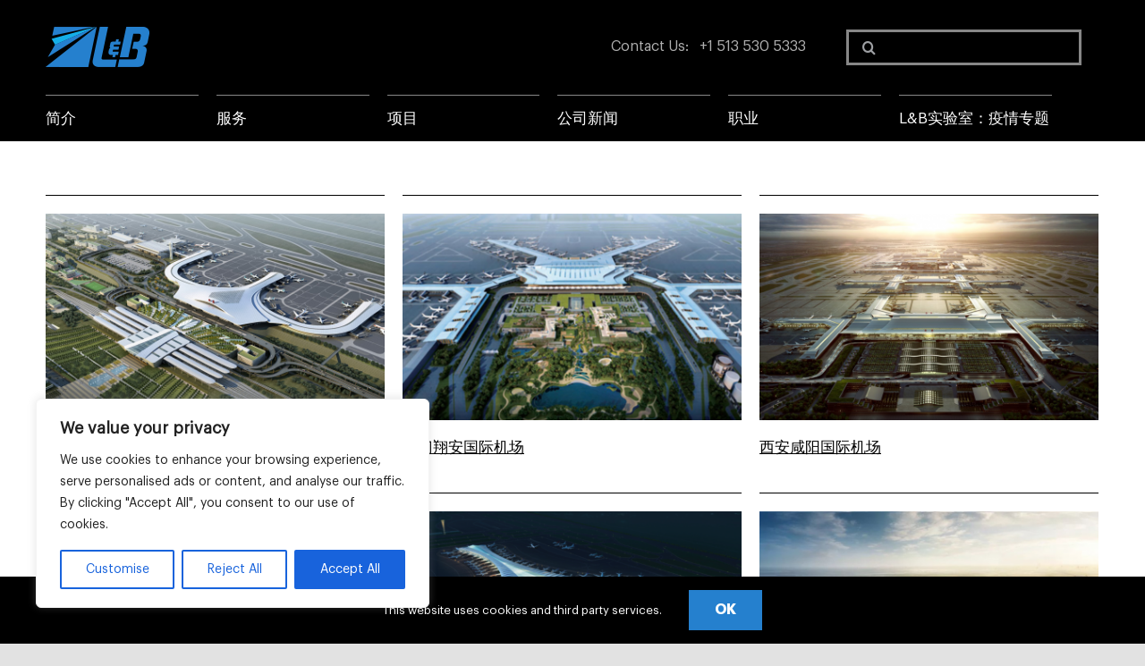

--- FILE ---
content_type: text/html; charset=UTF-8
request_url: https://www.landrumbrown.com/zh/projects/page/2/?/?portfolioCats=574
body_size: 21391
content:
<!DOCTYPE html>
<html class="avada-html-layout-wide avada-html-header-position-top avada-html-is-archive" lang="zh-CN" prefix="og: http://ogp.me/ns# fb: http://ogp.me/ns/fb#">
<head>
	<meta http-equiv="X-UA-Compatible" content="IE=edge" />
	<meta http-equiv="Content-Type" content="text/html; charset=utf-8"/>
	<meta name="viewport" content="width=device-width, initial-scale=1" />
	<meta name='robots' content='index, follow, max-image-preview:large, max-snippet:-1, max-video-preview:-1' />
	<style>img:is([sizes="auto" i], [sizes^="auto," i]) { contain-intrinsic-size: 3000px 1500px }</style>
	
	<!-- This site is optimized with the Yoast SEO plugin v25.4 - https://yoast.com/wordpress/plugins/seo/ -->
	<title>Portfolio Archive - 第2页 共7页 - Landrum &amp; Brown Incorporated</title>
	<link rel="canonical" href="https://www.landrumbrown.com/zh/projects/page/2/" />
	<link rel="prev" href="https://www.landrumbrown.com/zh/projects/" />
	<link rel="next" href="https://www.landrumbrown.com/zh/projects/page/3/" />
	<meta property="og:locale" content="zh_CN" />
	<meta property="og:locale:alternate" content="en_US" />
	<meta property="og:type" content="website" />
	<meta property="og:title" content="Portfolio Archive - 第2页 共7页 - Landrum &amp; Brown Incorporated" />
	<meta property="og:url" content="https://www.landrumbrown.com/zh/projects/" />
	<meta property="og:site_name" content="Landrum &amp; Brown Incorporated" />
	<meta name="twitter:card" content="summary_large_image" />
	<script type="application/ld+json" class="yoast-schema-graph">{"@context":"https://schema.org","@graph":[{"@type":"CollectionPage","@id":"https://www.landrumbrown.com/zh/projects/","url":"https://www.landrumbrown.com/zh/projects/page/2/","name":"Portfolio Archive - 第2页 共7页 - Landrum &amp; Brown Incorporated","isPartOf":{"@id":"https://www.landrumbrown.com/zh/#website"},"primaryImageOfPage":{"@id":"https://www.landrumbrown.com/zh/projects/page/2/#primaryimage"},"image":{"@id":"https://www.landrumbrown.com/zh/projects/page/2/#primaryimage"},"thumbnailUrl":"https://www.landrumbrown.com/wp-content/uploads/sites/32/2022/02/PVG-1.png","inLanguage":"zh-Hans"},{"@type":"ImageObject","inLanguage":"zh-Hans","@id":"https://www.landrumbrown.com/zh/projects/page/2/#primaryimage","url":"https://www.landrumbrown.com/wp-content/uploads/sites/32/2022/02/PVG-1.png","contentUrl":"https://www.landrumbrown.com/wp-content/uploads/sites/32/2022/02/PVG-1.png","width":1180,"height":720},{"@type":"WebSite","@id":"https://www.landrumbrown.com/zh/#website","url":"https://www.landrumbrown.com/zh/","name":"Landrum and Brown Incorporated","description":"Global Aviation Planning &amp; Development","potentialAction":[{"@type":"SearchAction","target":{"@type":"EntryPoint","urlTemplate":"https://www.landrumbrown.com/zh/?s={search_term_string}"},"query-input":{"@type":"PropertyValueSpecification","valueRequired":true,"valueName":"search_term_string"}}],"inLanguage":"zh-Hans"}]}</script>
	<!-- / Yoast SEO plugin. -->


<link rel='dns-prefetch' href='//www.googletagmanager.com' />
<link rel="alternate" type="application/rss+xml" title="Landrum &amp; Brown Incorporated &raquo; Feed" href="https://www.landrumbrown.com/zh/feed/" />
<link rel="alternate" type="application/rss+xml" title="Landrum &amp; Brown Incorporated &raquo; 评论 Feed" href="https://www.landrumbrown.com/zh/comments/feed/" />
		
		
		
				<link rel="alternate" type="application/rss+xml" title="Landrum &amp; Brown Incorporated &raquo; PortfolioFeed" href="https://www.landrumbrown.com/zh/projects/feed/" />
<script type="text/javascript">
/* <![CDATA[ */
window._wpemojiSettings = {"baseUrl":"https:\/\/s.w.org\/images\/core\/emoji\/16.0.1\/72x72\/","ext":".png","svgUrl":"https:\/\/s.w.org\/images\/core\/emoji\/16.0.1\/svg\/","svgExt":".svg","source":{"concatemoji":"https:\/\/www.landrumbrown.com\/wp-includes\/js\/wp-emoji-release.min.js?ver=6.8.3"}};
/*! This file is auto-generated */
!function(s,n){var o,i,e;function c(e){try{var t={supportTests:e,timestamp:(new Date).valueOf()};sessionStorage.setItem(o,JSON.stringify(t))}catch(e){}}function p(e,t,n){e.clearRect(0,0,e.canvas.width,e.canvas.height),e.fillText(t,0,0);var t=new Uint32Array(e.getImageData(0,0,e.canvas.width,e.canvas.height).data),a=(e.clearRect(0,0,e.canvas.width,e.canvas.height),e.fillText(n,0,0),new Uint32Array(e.getImageData(0,0,e.canvas.width,e.canvas.height).data));return t.every(function(e,t){return e===a[t]})}function u(e,t){e.clearRect(0,0,e.canvas.width,e.canvas.height),e.fillText(t,0,0);for(var n=e.getImageData(16,16,1,1),a=0;a<n.data.length;a++)if(0!==n.data[a])return!1;return!0}function f(e,t,n,a){switch(t){case"flag":return n(e,"\ud83c\udff3\ufe0f\u200d\u26a7\ufe0f","\ud83c\udff3\ufe0f\u200b\u26a7\ufe0f")?!1:!n(e,"\ud83c\udde8\ud83c\uddf6","\ud83c\udde8\u200b\ud83c\uddf6")&&!n(e,"\ud83c\udff4\udb40\udc67\udb40\udc62\udb40\udc65\udb40\udc6e\udb40\udc67\udb40\udc7f","\ud83c\udff4\u200b\udb40\udc67\u200b\udb40\udc62\u200b\udb40\udc65\u200b\udb40\udc6e\u200b\udb40\udc67\u200b\udb40\udc7f");case"emoji":return!a(e,"\ud83e\udedf")}return!1}function g(e,t,n,a){var r="undefined"!=typeof WorkerGlobalScope&&self instanceof WorkerGlobalScope?new OffscreenCanvas(300,150):s.createElement("canvas"),o=r.getContext("2d",{willReadFrequently:!0}),i=(o.textBaseline="top",o.font="600 32px Arial",{});return e.forEach(function(e){i[e]=t(o,e,n,a)}),i}function t(e){var t=s.createElement("script");t.src=e,t.defer=!0,s.head.appendChild(t)}"undefined"!=typeof Promise&&(o="wpEmojiSettingsSupports",i=["flag","emoji"],n.supports={everything:!0,everythingExceptFlag:!0},e=new Promise(function(e){s.addEventListener("DOMContentLoaded",e,{once:!0})}),new Promise(function(t){var n=function(){try{var e=JSON.parse(sessionStorage.getItem(o));if("object"==typeof e&&"number"==typeof e.timestamp&&(new Date).valueOf()<e.timestamp+604800&&"object"==typeof e.supportTests)return e.supportTests}catch(e){}return null}();if(!n){if("undefined"!=typeof Worker&&"undefined"!=typeof OffscreenCanvas&&"undefined"!=typeof URL&&URL.createObjectURL&&"undefined"!=typeof Blob)try{var e="postMessage("+g.toString()+"("+[JSON.stringify(i),f.toString(),p.toString(),u.toString()].join(",")+"));",a=new Blob([e],{type:"text/javascript"}),r=new Worker(URL.createObjectURL(a),{name:"wpTestEmojiSupports"});return void(r.onmessage=function(e){c(n=e.data),r.terminate(),t(n)})}catch(e){}c(n=g(i,f,p,u))}t(n)}).then(function(e){for(var t in e)n.supports[t]=e[t],n.supports.everything=n.supports.everything&&n.supports[t],"flag"!==t&&(n.supports.everythingExceptFlag=n.supports.everythingExceptFlag&&n.supports[t]);n.supports.everythingExceptFlag=n.supports.everythingExceptFlag&&!n.supports.flag,n.DOMReady=!1,n.readyCallback=function(){n.DOMReady=!0}}).then(function(){return e}).then(function(){var e;n.supports.everything||(n.readyCallback(),(e=n.source||{}).concatemoji?t(e.concatemoji):e.wpemoji&&e.twemoji&&(t(e.twemoji),t(e.wpemoji)))}))}((window,document),window._wpemojiSettings);
/* ]]> */
</script>
<style id='wp-emoji-styles-inline-css' type='text/css'>

	img.wp-smiley, img.emoji {
		display: inline !important;
		border: none !important;
		box-shadow: none !important;
		height: 1em !important;
		width: 1em !important;
		margin: 0 0.07em !important;
		vertical-align: -0.1em !important;
		background: none !important;
		padding: 0 !important;
	}
</style>
<link rel='stylesheet' id='wp-block-library-css' href='https://www.landrumbrown.com/wp-includes/css/dist/block-library/style.min.css?ver=6.8.3' type='text/css' media='all' />
<style id='wp-block-library-theme-inline-css' type='text/css'>
.wp-block-audio :where(figcaption){color:#555;font-size:13px;text-align:center}.is-dark-theme .wp-block-audio :where(figcaption){color:#ffffffa6}.wp-block-audio{margin:0 0 1em}.wp-block-code{border:1px solid #ccc;border-radius:4px;font-family:Menlo,Consolas,monaco,monospace;padding:.8em 1em}.wp-block-embed :where(figcaption){color:#555;font-size:13px;text-align:center}.is-dark-theme .wp-block-embed :where(figcaption){color:#ffffffa6}.wp-block-embed{margin:0 0 1em}.blocks-gallery-caption{color:#555;font-size:13px;text-align:center}.is-dark-theme .blocks-gallery-caption{color:#ffffffa6}:root :where(.wp-block-image figcaption){color:#555;font-size:13px;text-align:center}.is-dark-theme :root :where(.wp-block-image figcaption){color:#ffffffa6}.wp-block-image{margin:0 0 1em}.wp-block-pullquote{border-bottom:4px solid;border-top:4px solid;color:currentColor;margin-bottom:1.75em}.wp-block-pullquote cite,.wp-block-pullquote footer,.wp-block-pullquote__citation{color:currentColor;font-size:.8125em;font-style:normal;text-transform:uppercase}.wp-block-quote{border-left:.25em solid;margin:0 0 1.75em;padding-left:1em}.wp-block-quote cite,.wp-block-quote footer{color:currentColor;font-size:.8125em;font-style:normal;position:relative}.wp-block-quote:where(.has-text-align-right){border-left:none;border-right:.25em solid;padding-left:0;padding-right:1em}.wp-block-quote:where(.has-text-align-center){border:none;padding-left:0}.wp-block-quote.is-large,.wp-block-quote.is-style-large,.wp-block-quote:where(.is-style-plain){border:none}.wp-block-search .wp-block-search__label{font-weight:700}.wp-block-search__button{border:1px solid #ccc;padding:.375em .625em}:where(.wp-block-group.has-background){padding:1.25em 2.375em}.wp-block-separator.has-css-opacity{opacity:.4}.wp-block-separator{border:none;border-bottom:2px solid;margin-left:auto;margin-right:auto}.wp-block-separator.has-alpha-channel-opacity{opacity:1}.wp-block-separator:not(.is-style-wide):not(.is-style-dots){width:100px}.wp-block-separator.has-background:not(.is-style-dots){border-bottom:none;height:1px}.wp-block-separator.has-background:not(.is-style-wide):not(.is-style-dots){height:2px}.wp-block-table{margin:0 0 1em}.wp-block-table td,.wp-block-table th{word-break:normal}.wp-block-table :where(figcaption){color:#555;font-size:13px;text-align:center}.is-dark-theme .wp-block-table :where(figcaption){color:#ffffffa6}.wp-block-video :where(figcaption){color:#555;font-size:13px;text-align:center}.is-dark-theme .wp-block-video :where(figcaption){color:#ffffffa6}.wp-block-video{margin:0 0 1em}:root :where(.wp-block-template-part.has-background){margin-bottom:0;margin-top:0;padding:1.25em 2.375em}
</style>
<style id='classic-theme-styles-inline-css' type='text/css'>
/*! This file is auto-generated */
.wp-block-button__link{color:#fff;background-color:#32373c;border-radius:9999px;box-shadow:none;text-decoration:none;padding:calc(.667em + 2px) calc(1.333em + 2px);font-size:1.125em}.wp-block-file__button{background:#32373c;color:#fff;text-decoration:none}
</style>
<style id='global-styles-inline-css' type='text/css'>
:root{--wp--preset--aspect-ratio--square: 1;--wp--preset--aspect-ratio--4-3: 4/3;--wp--preset--aspect-ratio--3-4: 3/4;--wp--preset--aspect-ratio--3-2: 3/2;--wp--preset--aspect-ratio--2-3: 2/3;--wp--preset--aspect-ratio--16-9: 16/9;--wp--preset--aspect-ratio--9-16: 9/16;--wp--preset--color--black: #000000;--wp--preset--color--cyan-bluish-gray: #abb8c3;--wp--preset--color--white: #ffffff;--wp--preset--color--pale-pink: #f78da7;--wp--preset--color--vivid-red: #cf2e2e;--wp--preset--color--luminous-vivid-orange: #ff6900;--wp--preset--color--luminous-vivid-amber: #fcb900;--wp--preset--color--light-green-cyan: #7bdcb5;--wp--preset--color--vivid-green-cyan: #00d084;--wp--preset--color--pale-cyan-blue: #8ed1fc;--wp--preset--color--vivid-cyan-blue: #0693e3;--wp--preset--color--vivid-purple: #9b51e0;--wp--preset--gradient--vivid-cyan-blue-to-vivid-purple: linear-gradient(135deg,rgba(6,147,227,1) 0%,rgb(155,81,224) 100%);--wp--preset--gradient--light-green-cyan-to-vivid-green-cyan: linear-gradient(135deg,rgb(122,220,180) 0%,rgb(0,208,130) 100%);--wp--preset--gradient--luminous-vivid-amber-to-luminous-vivid-orange: linear-gradient(135deg,rgba(252,185,0,1) 0%,rgba(255,105,0,1) 100%);--wp--preset--gradient--luminous-vivid-orange-to-vivid-red: linear-gradient(135deg,rgba(255,105,0,1) 0%,rgb(207,46,46) 100%);--wp--preset--gradient--very-light-gray-to-cyan-bluish-gray: linear-gradient(135deg,rgb(238,238,238) 0%,rgb(169,184,195) 100%);--wp--preset--gradient--cool-to-warm-spectrum: linear-gradient(135deg,rgb(74,234,220) 0%,rgb(151,120,209) 20%,rgb(207,42,186) 40%,rgb(238,44,130) 60%,rgb(251,105,98) 80%,rgb(254,248,76) 100%);--wp--preset--gradient--blush-light-purple: linear-gradient(135deg,rgb(255,206,236) 0%,rgb(152,150,240) 100%);--wp--preset--gradient--blush-bordeaux: linear-gradient(135deg,rgb(254,205,165) 0%,rgb(254,45,45) 50%,rgb(107,0,62) 100%);--wp--preset--gradient--luminous-dusk: linear-gradient(135deg,rgb(255,203,112) 0%,rgb(199,81,192) 50%,rgb(65,88,208) 100%);--wp--preset--gradient--pale-ocean: linear-gradient(135deg,rgb(255,245,203) 0%,rgb(182,227,212) 50%,rgb(51,167,181) 100%);--wp--preset--gradient--electric-grass: linear-gradient(135deg,rgb(202,248,128) 0%,rgb(113,206,126) 100%);--wp--preset--gradient--midnight: linear-gradient(135deg,rgb(2,3,129) 0%,rgb(40,116,252) 100%);--wp--preset--font-size--small: 10.5px;--wp--preset--font-size--medium: 20px;--wp--preset--font-size--large: 21px;--wp--preset--font-size--x-large: 42px;--wp--preset--font-size--normal: 14px;--wp--preset--font-size--xlarge: 28px;--wp--preset--font-size--huge: 42px;--wp--preset--spacing--20: 0.44rem;--wp--preset--spacing--30: 0.67rem;--wp--preset--spacing--40: 1rem;--wp--preset--spacing--50: 1.5rem;--wp--preset--spacing--60: 2.25rem;--wp--preset--spacing--70: 3.38rem;--wp--preset--spacing--80: 5.06rem;--wp--preset--shadow--natural: 6px 6px 9px rgba(0, 0, 0, 0.2);--wp--preset--shadow--deep: 12px 12px 50px rgba(0, 0, 0, 0.4);--wp--preset--shadow--sharp: 6px 6px 0px rgba(0, 0, 0, 0.2);--wp--preset--shadow--outlined: 6px 6px 0px -3px rgba(255, 255, 255, 1), 6px 6px rgba(0, 0, 0, 1);--wp--preset--shadow--crisp: 6px 6px 0px rgba(0, 0, 0, 1);}:where(.is-layout-flex){gap: 0.5em;}:where(.is-layout-grid){gap: 0.5em;}body .is-layout-flex{display: flex;}.is-layout-flex{flex-wrap: wrap;align-items: center;}.is-layout-flex > :is(*, div){margin: 0;}body .is-layout-grid{display: grid;}.is-layout-grid > :is(*, div){margin: 0;}:where(.wp-block-columns.is-layout-flex){gap: 2em;}:where(.wp-block-columns.is-layout-grid){gap: 2em;}:where(.wp-block-post-template.is-layout-flex){gap: 1.25em;}:where(.wp-block-post-template.is-layout-grid){gap: 1.25em;}.has-black-color{color: var(--wp--preset--color--black) !important;}.has-cyan-bluish-gray-color{color: var(--wp--preset--color--cyan-bluish-gray) !important;}.has-white-color{color: var(--wp--preset--color--white) !important;}.has-pale-pink-color{color: var(--wp--preset--color--pale-pink) !important;}.has-vivid-red-color{color: var(--wp--preset--color--vivid-red) !important;}.has-luminous-vivid-orange-color{color: var(--wp--preset--color--luminous-vivid-orange) !important;}.has-luminous-vivid-amber-color{color: var(--wp--preset--color--luminous-vivid-amber) !important;}.has-light-green-cyan-color{color: var(--wp--preset--color--light-green-cyan) !important;}.has-vivid-green-cyan-color{color: var(--wp--preset--color--vivid-green-cyan) !important;}.has-pale-cyan-blue-color{color: var(--wp--preset--color--pale-cyan-blue) !important;}.has-vivid-cyan-blue-color{color: var(--wp--preset--color--vivid-cyan-blue) !important;}.has-vivid-purple-color{color: var(--wp--preset--color--vivid-purple) !important;}.has-black-background-color{background-color: var(--wp--preset--color--black) !important;}.has-cyan-bluish-gray-background-color{background-color: var(--wp--preset--color--cyan-bluish-gray) !important;}.has-white-background-color{background-color: var(--wp--preset--color--white) !important;}.has-pale-pink-background-color{background-color: var(--wp--preset--color--pale-pink) !important;}.has-vivid-red-background-color{background-color: var(--wp--preset--color--vivid-red) !important;}.has-luminous-vivid-orange-background-color{background-color: var(--wp--preset--color--luminous-vivid-orange) !important;}.has-luminous-vivid-amber-background-color{background-color: var(--wp--preset--color--luminous-vivid-amber) !important;}.has-light-green-cyan-background-color{background-color: var(--wp--preset--color--light-green-cyan) !important;}.has-vivid-green-cyan-background-color{background-color: var(--wp--preset--color--vivid-green-cyan) !important;}.has-pale-cyan-blue-background-color{background-color: var(--wp--preset--color--pale-cyan-blue) !important;}.has-vivid-cyan-blue-background-color{background-color: var(--wp--preset--color--vivid-cyan-blue) !important;}.has-vivid-purple-background-color{background-color: var(--wp--preset--color--vivid-purple) !important;}.has-black-border-color{border-color: var(--wp--preset--color--black) !important;}.has-cyan-bluish-gray-border-color{border-color: var(--wp--preset--color--cyan-bluish-gray) !important;}.has-white-border-color{border-color: var(--wp--preset--color--white) !important;}.has-pale-pink-border-color{border-color: var(--wp--preset--color--pale-pink) !important;}.has-vivid-red-border-color{border-color: var(--wp--preset--color--vivid-red) !important;}.has-luminous-vivid-orange-border-color{border-color: var(--wp--preset--color--luminous-vivid-orange) !important;}.has-luminous-vivid-amber-border-color{border-color: var(--wp--preset--color--luminous-vivid-amber) !important;}.has-light-green-cyan-border-color{border-color: var(--wp--preset--color--light-green-cyan) !important;}.has-vivid-green-cyan-border-color{border-color: var(--wp--preset--color--vivid-green-cyan) !important;}.has-pale-cyan-blue-border-color{border-color: var(--wp--preset--color--pale-cyan-blue) !important;}.has-vivid-cyan-blue-border-color{border-color: var(--wp--preset--color--vivid-cyan-blue) !important;}.has-vivid-purple-border-color{border-color: var(--wp--preset--color--vivid-purple) !important;}.has-vivid-cyan-blue-to-vivid-purple-gradient-background{background: var(--wp--preset--gradient--vivid-cyan-blue-to-vivid-purple) !important;}.has-light-green-cyan-to-vivid-green-cyan-gradient-background{background: var(--wp--preset--gradient--light-green-cyan-to-vivid-green-cyan) !important;}.has-luminous-vivid-amber-to-luminous-vivid-orange-gradient-background{background: var(--wp--preset--gradient--luminous-vivid-amber-to-luminous-vivid-orange) !important;}.has-luminous-vivid-orange-to-vivid-red-gradient-background{background: var(--wp--preset--gradient--luminous-vivid-orange-to-vivid-red) !important;}.has-very-light-gray-to-cyan-bluish-gray-gradient-background{background: var(--wp--preset--gradient--very-light-gray-to-cyan-bluish-gray) !important;}.has-cool-to-warm-spectrum-gradient-background{background: var(--wp--preset--gradient--cool-to-warm-spectrum) !important;}.has-blush-light-purple-gradient-background{background: var(--wp--preset--gradient--blush-light-purple) !important;}.has-blush-bordeaux-gradient-background{background: var(--wp--preset--gradient--blush-bordeaux) !important;}.has-luminous-dusk-gradient-background{background: var(--wp--preset--gradient--luminous-dusk) !important;}.has-pale-ocean-gradient-background{background: var(--wp--preset--gradient--pale-ocean) !important;}.has-electric-grass-gradient-background{background: var(--wp--preset--gradient--electric-grass) !important;}.has-midnight-gradient-background{background: var(--wp--preset--gradient--midnight) !important;}.has-small-font-size{font-size: var(--wp--preset--font-size--small) !important;}.has-medium-font-size{font-size: var(--wp--preset--font-size--medium) !important;}.has-large-font-size{font-size: var(--wp--preset--font-size--large) !important;}.has-x-large-font-size{font-size: var(--wp--preset--font-size--x-large) !important;}
:where(.wp-block-post-template.is-layout-flex){gap: 1.25em;}:where(.wp-block-post-template.is-layout-grid){gap: 1.25em;}
:where(.wp-block-columns.is-layout-flex){gap: 2em;}:where(.wp-block-columns.is-layout-grid){gap: 2em;}
:root :where(.wp-block-pullquote){font-size: 1.5em;line-height: 1.6;}
</style>
<link rel='stylesheet' id='bellows-css' href='https://www.landrumbrown.com/wp-content/plugins/bellows-accordion-menu/assets/css/bellows.min.css?ver=1.4.4' type='text/css' media='all' />
<link rel='stylesheet' id='bellows-font-awesome-css' href='https://www.landrumbrown.com/wp-content/plugins/bellows-accordion-menu/assets/css/fontawesome/css/font-awesome.min.css?ver=1.4.4' type='text/css' media='all' />
<link rel='stylesheet' id='bellows-blue-material-css' href='https://www.landrumbrown.com/wp-content/plugins/bellows-accordion-menu/assets/css/skins/blue-material.css?ver=1.4.4' type='text/css' media='all' />
<link rel='stylesheet' id='fusion-dynamic-css-css' href='https://www.landrumbrown.com/wp-content/uploads/sites/32/fusion-styles/_blog-32-68ea660d4b86f905480a9ad685d1f5ac.min.css?ver=3.7.1' type='text/css' media='all' />
<script type="text/javascript" id="cookie-law-info-js-extra">
/* <![CDATA[ */
var _ckyConfig = {"_ipData":[],"_assetsURL":"https:\/\/www.landrumbrown.com\/wp-content\/plugins\/cookie-law-info\/lite\/frontend\/images\/","_publicURL":"https:\/\/www.landrumbrown.com","_expiry":"365","_categories":[{"name":"Necessary","slug":"necessary","isNecessary":true,"ccpaDoNotSell":true,"cookies":[],"active":true,"defaultConsent":{"gdpr":true,"ccpa":true}},{"name":"Functional","slug":"functional","isNecessary":false,"ccpaDoNotSell":true,"cookies":[],"active":true,"defaultConsent":{"gdpr":false,"ccpa":false}},{"name":"Analytics","slug":"analytics","isNecessary":false,"ccpaDoNotSell":true,"cookies":[],"active":true,"defaultConsent":{"gdpr":false,"ccpa":false}},{"name":"Performance","slug":"performance","isNecessary":false,"ccpaDoNotSell":true,"cookies":[],"active":true,"defaultConsent":{"gdpr":false,"ccpa":false}},{"name":"Advertisement","slug":"advertisement","isNecessary":false,"ccpaDoNotSell":true,"cookies":[],"active":true,"defaultConsent":{"gdpr":false,"ccpa":false}}],"_activeLaw":"gdpr","_rootDomain":"","_block":"1","_showBanner":"1","_bannerConfig":{"settings":{"type":"box","preferenceCenterType":"popup","position":"bottom-left","applicableLaw":"gdpr"},"behaviours":{"reloadBannerOnAccept":false,"loadAnalyticsByDefault":false,"animations":{"onLoad":"animate","onHide":"sticky"}},"config":{"revisitConsent":{"status":true,"tag":"revisit-consent","position":"bottom-left","meta":{"url":"#"},"styles":{"background-color":"#0056A7"},"elements":{"title":{"type":"text","tag":"revisit-consent-title","status":true,"styles":{"color":"#0056a7"}}}},"preferenceCenter":{"toggle":{"status":true,"tag":"detail-category-toggle","type":"toggle","states":{"active":{"styles":{"background-color":"#1863DC"}},"inactive":{"styles":{"background-color":"#D0D5D2"}}}}},"categoryPreview":{"status":false,"toggle":{"status":true,"tag":"detail-category-preview-toggle","type":"toggle","states":{"active":{"styles":{"background-color":"#1863DC"}},"inactive":{"styles":{"background-color":"#D0D5D2"}}}}},"videoPlaceholder":{"status":true,"styles":{"background-color":"#000000","border-color":"#000000","color":"#ffffff"}},"readMore":{"status":false,"tag":"readmore-button","type":"link","meta":{"noFollow":true,"newTab":true},"styles":{"color":"#1863DC","background-color":"transparent","border-color":"transparent"}},"auditTable":{"status":true},"optOption":{"status":true,"toggle":{"status":true,"tag":"optout-option-toggle","type":"toggle","states":{"active":{"styles":{"background-color":"#1863dc"}},"inactive":{"styles":{"background-color":"#FFFFFF"}}}}}}},"_version":"3.3.1","_logConsent":"1","_tags":[{"tag":"accept-button","styles":{"color":"#FFFFFF","background-color":"#1863DC","border-color":"#1863DC"}},{"tag":"reject-button","styles":{"color":"#1863DC","background-color":"transparent","border-color":"#1863DC"}},{"tag":"settings-button","styles":{"color":"#1863DC","background-color":"transparent","border-color":"#1863DC"}},{"tag":"readmore-button","styles":{"color":"#1863DC","background-color":"transparent","border-color":"transparent"}},{"tag":"donotsell-button","styles":{"color":"#1863DC","background-color":"transparent","border-color":"transparent"}},{"tag":"accept-button","styles":{"color":"#FFFFFF","background-color":"#1863DC","border-color":"#1863DC"}},{"tag":"revisit-consent","styles":{"background-color":"#0056A7"}}],"_shortCodes":[{"key":"cky_readmore","content":"<a href=\"#\" class=\"cky-policy\" aria-label=\"Cookie Policy\" target=\"_blank\" rel=\"noopener\" data-cky-tag=\"readmore-button\">Cookie Policy<\/a>","tag":"readmore-button","status":false,"attributes":{"rel":"nofollow","target":"_blank"}},{"key":"cky_show_desc","content":"<button class=\"cky-show-desc-btn\" data-cky-tag=\"show-desc-button\" aria-label=\"Show more\">Show more<\/button>","tag":"show-desc-button","status":true,"attributes":[]},{"key":"cky_hide_desc","content":"<button class=\"cky-show-desc-btn\" data-cky-tag=\"hide-desc-button\" aria-label=\"Show less\">Show less<\/button>","tag":"hide-desc-button","status":true,"attributes":[]},{"key":"cky_category_toggle_label","content":"[cky_{{status}}_category_label] [cky_preference_{{category_slug}}_title]","tag":"","status":true,"attributes":[]},{"key":"cky_enable_category_label","content":"Enable","tag":"","status":true,"attributes":[]},{"key":"cky_disable_category_label","content":"Disable","tag":"","status":true,"attributes":[]},{"key":"cky_video_placeholder","content":"<div class=\"video-placeholder-normal\" data-cky-tag=\"video-placeholder\" id=\"[UNIQUEID]\"><p class=\"video-placeholder-text-normal\" data-cky-tag=\"placeholder-title\">Please accept cookies to access this content<\/p><\/div>","tag":"","status":true,"attributes":[]},{"key":"cky_enable_optout_label","content":"Enable","tag":"","status":true,"attributes":[]},{"key":"cky_disable_optout_label","content":"Disable","tag":"","status":true,"attributes":[]},{"key":"cky_optout_toggle_label","content":"[cky_{{status}}_optout_label] [cky_optout_option_title]","tag":"","status":true,"attributes":[]},{"key":"cky_optout_option_title","content":"Do Not Sell or Share My Personal Information","tag":"","status":true,"attributes":[]},{"key":"cky_optout_close_label","content":"Close","tag":"","status":true,"attributes":[]},{"key":"cky_preference_close_label","content":"Close","tag":"","status":true,"attributes":[]}],"_rtl":"","_language":"en","_providersToBlock":[]};
var _ckyStyles = {"css":".cky-overlay{background: #000000; opacity: 0.4; position: fixed; top: 0; left: 0; width: 100%; height: 100%; z-index: 99999999;}.cky-hide{display: none;}.cky-btn-revisit-wrapper{display: flex; align-items: center; justify-content: center; background: #0056a7; width: 45px; height: 45px; border-radius: 50%; position: fixed; z-index: 999999; cursor: pointer;}.cky-revisit-bottom-left{bottom: 15px; left: 15px;}.cky-revisit-bottom-right{bottom: 15px; right: 15px;}.cky-btn-revisit-wrapper .cky-btn-revisit{display: flex; align-items: center; justify-content: center; background: none; border: none; cursor: pointer; position: relative; margin: 0; padding: 0;}.cky-btn-revisit-wrapper .cky-btn-revisit img{max-width: fit-content; margin: 0; height: 30px; width: 30px;}.cky-revisit-bottom-left:hover::before{content: attr(data-tooltip); position: absolute; background: #4e4b66; color: #ffffff; left: calc(100% + 7px); font-size: 12px; line-height: 16px; width: max-content; padding: 4px 8px; border-radius: 4px;}.cky-revisit-bottom-left:hover::after{position: absolute; content: \"\"; border: 5px solid transparent; left: calc(100% + 2px); border-left-width: 0; border-right-color: #4e4b66;}.cky-revisit-bottom-right:hover::before{content: attr(data-tooltip); position: absolute; background: #4e4b66; color: #ffffff; right: calc(100% + 7px); font-size: 12px; line-height: 16px; width: max-content; padding: 4px 8px; border-radius: 4px;}.cky-revisit-bottom-right:hover::after{position: absolute; content: \"\"; border: 5px solid transparent; right: calc(100% + 2px); border-right-width: 0; border-left-color: #4e4b66;}.cky-revisit-hide{display: none;}.cky-consent-container{position: fixed; width: 440px; box-sizing: border-box; z-index: 9999999; border-radius: 6px;}.cky-consent-container .cky-consent-bar{background: #ffffff; border: 1px solid; padding: 20px 26px; box-shadow: 0 -1px 10px 0 #acabab4d; border-radius: 6px;}.cky-box-bottom-left{bottom: 40px; left: 40px;}.cky-box-bottom-right{bottom: 40px; right: 40px;}.cky-box-top-left{top: 40px; left: 40px;}.cky-box-top-right{top: 40px; right: 40px;}.cky-custom-brand-logo-wrapper .cky-custom-brand-logo{width: 100px; height: auto; margin: 0 0 12px 0;}.cky-notice .cky-title{color: #212121; font-weight: 700; font-size: 18px; line-height: 24px; margin: 0 0 12px 0;}.cky-notice-des *,.cky-preference-content-wrapper *,.cky-accordion-header-des *,.cky-gpc-wrapper .cky-gpc-desc *{font-size: 14px;}.cky-notice-des{color: #212121; font-size: 14px; line-height: 24px; font-weight: 400;}.cky-notice-des img{height: 25px; width: 25px;}.cky-consent-bar .cky-notice-des p,.cky-gpc-wrapper .cky-gpc-desc p,.cky-preference-body-wrapper .cky-preference-content-wrapper p,.cky-accordion-header-wrapper .cky-accordion-header-des p,.cky-cookie-des-table li div:last-child p{color: inherit; margin-top: 0; overflow-wrap: break-word;}.cky-notice-des P:last-child,.cky-preference-content-wrapper p:last-child,.cky-cookie-des-table li div:last-child p:last-child,.cky-gpc-wrapper .cky-gpc-desc p:last-child{margin-bottom: 0;}.cky-notice-des a.cky-policy,.cky-notice-des button.cky-policy{font-size: 14px; color: #1863dc; white-space: nowrap; cursor: pointer; background: transparent; border: 1px solid; text-decoration: underline;}.cky-notice-des button.cky-policy{padding: 0;}.cky-notice-des a.cky-policy:focus-visible,.cky-notice-des button.cky-policy:focus-visible,.cky-preference-content-wrapper .cky-show-desc-btn:focus-visible,.cky-accordion-header .cky-accordion-btn:focus-visible,.cky-preference-header .cky-btn-close:focus-visible,.cky-switch input[type=\"checkbox\"]:focus-visible,.cky-footer-wrapper a:focus-visible,.cky-btn:focus-visible{outline: 2px solid #1863dc; outline-offset: 2px;}.cky-btn:focus:not(:focus-visible),.cky-accordion-header .cky-accordion-btn:focus:not(:focus-visible),.cky-preference-content-wrapper .cky-show-desc-btn:focus:not(:focus-visible),.cky-btn-revisit-wrapper .cky-btn-revisit:focus:not(:focus-visible),.cky-preference-header .cky-btn-close:focus:not(:focus-visible),.cky-consent-bar .cky-banner-btn-close:focus:not(:focus-visible){outline: 0;}button.cky-show-desc-btn:not(:hover):not(:active){color: #1863dc; background: transparent;}button.cky-accordion-btn:not(:hover):not(:active),button.cky-banner-btn-close:not(:hover):not(:active),button.cky-btn-revisit:not(:hover):not(:active),button.cky-btn-close:not(:hover):not(:active){background: transparent;}.cky-consent-bar button:hover,.cky-modal.cky-modal-open button:hover,.cky-consent-bar button:focus,.cky-modal.cky-modal-open button:focus{text-decoration: none;}.cky-notice-btn-wrapper{display: flex; justify-content: flex-start; align-items: center; flex-wrap: wrap; margin-top: 16px;}.cky-notice-btn-wrapper .cky-btn{text-shadow: none; box-shadow: none;}.cky-btn{flex: auto; max-width: 100%; font-size: 14px; font-family: inherit; line-height: 24px; padding: 8px; font-weight: 500; margin: 0 8px 0 0; border-radius: 2px; cursor: pointer; text-align: center; text-transform: none; min-height: 0;}.cky-btn:hover{opacity: 0.8;}.cky-btn-customize{color: #1863dc; background: transparent; border: 2px solid #1863dc;}.cky-btn-reject{color: #1863dc; background: transparent; border: 2px solid #1863dc;}.cky-btn-accept{background: #1863dc; color: #ffffff; border: 2px solid #1863dc;}.cky-btn:last-child{margin-right: 0;}@media (max-width: 576px){.cky-box-bottom-left{bottom: 0; left: 0;}.cky-box-bottom-right{bottom: 0; right: 0;}.cky-box-top-left{top: 0; left: 0;}.cky-box-top-right{top: 0; right: 0;}}@media (max-width: 440px){.cky-box-bottom-left, .cky-box-bottom-right, .cky-box-top-left, .cky-box-top-right{width: 100%; max-width: 100%;}.cky-consent-container .cky-consent-bar{padding: 20px 0;}.cky-custom-brand-logo-wrapper, .cky-notice .cky-title, .cky-notice-des, .cky-notice-btn-wrapper{padding: 0 24px;}.cky-notice-des{max-height: 40vh; overflow-y: scroll;}.cky-notice-btn-wrapper{flex-direction: column; margin-top: 0;}.cky-btn{width: 100%; margin: 10px 0 0 0;}.cky-notice-btn-wrapper .cky-btn-customize{order: 2;}.cky-notice-btn-wrapper .cky-btn-reject{order: 3;}.cky-notice-btn-wrapper .cky-btn-accept{order: 1; margin-top: 16px;}}@media (max-width: 352px){.cky-notice .cky-title{font-size: 16px;}.cky-notice-des *{font-size: 12px;}.cky-notice-des, .cky-btn{font-size: 12px;}}.cky-modal.cky-modal-open{display: flex; visibility: visible; -webkit-transform: translate(-50%, -50%); -moz-transform: translate(-50%, -50%); -ms-transform: translate(-50%, -50%); -o-transform: translate(-50%, -50%); transform: translate(-50%, -50%); top: 50%; left: 50%; transition: all 1s ease;}.cky-modal{box-shadow: 0 32px 68px rgba(0, 0, 0, 0.3); margin: 0 auto; position: fixed; max-width: 100%; background: #ffffff; top: 50%; box-sizing: border-box; border-radius: 6px; z-index: 999999999; color: #212121; -webkit-transform: translate(-50%, 100%); -moz-transform: translate(-50%, 100%); -ms-transform: translate(-50%, 100%); -o-transform: translate(-50%, 100%); transform: translate(-50%, 100%); visibility: hidden; transition: all 0s ease;}.cky-preference-center{max-height: 79vh; overflow: hidden; width: 845px; overflow: hidden; flex: 1 1 0; display: flex; flex-direction: column; border-radius: 6px;}.cky-preference-header{display: flex; align-items: center; justify-content: space-between; padding: 22px 24px; border-bottom: 1px solid;}.cky-preference-header .cky-preference-title{font-size: 18px; font-weight: 700; line-height: 24px;}.cky-preference-header .cky-btn-close{margin: 0; cursor: pointer; vertical-align: middle; padding: 0; background: none; border: none; width: auto; height: auto; min-height: 0; line-height: 0; text-shadow: none; box-shadow: none;}.cky-preference-header .cky-btn-close img{margin: 0; height: 10px; width: 10px;}.cky-preference-body-wrapper{padding: 0 24px; flex: 1; overflow: auto; box-sizing: border-box;}.cky-preference-content-wrapper,.cky-gpc-wrapper .cky-gpc-desc{font-size: 14px; line-height: 24px; font-weight: 400; padding: 12px 0;}.cky-preference-content-wrapper{border-bottom: 1px solid;}.cky-preference-content-wrapper img{height: 25px; width: 25px;}.cky-preference-content-wrapper .cky-show-desc-btn{font-size: 14px; font-family: inherit; color: #1863dc; text-decoration: none; line-height: 24px; padding: 0; margin: 0; white-space: nowrap; cursor: pointer; background: transparent; border-color: transparent; text-transform: none; min-height: 0; text-shadow: none; box-shadow: none;}.cky-accordion-wrapper{margin-bottom: 10px;}.cky-accordion{border-bottom: 1px solid;}.cky-accordion:last-child{border-bottom: none;}.cky-accordion .cky-accordion-item{display: flex; margin-top: 10px;}.cky-accordion .cky-accordion-body{display: none;}.cky-accordion.cky-accordion-active .cky-accordion-body{display: block; padding: 0 22px; margin-bottom: 16px;}.cky-accordion-header-wrapper{cursor: pointer; width: 100%;}.cky-accordion-item .cky-accordion-header{display: flex; justify-content: space-between; align-items: center;}.cky-accordion-header .cky-accordion-btn{font-size: 16px; font-family: inherit; color: #212121; line-height: 24px; background: none; border: none; font-weight: 700; padding: 0; margin: 0; cursor: pointer; text-transform: none; min-height: 0; text-shadow: none; box-shadow: none;}.cky-accordion-header .cky-always-active{color: #008000; font-weight: 600; line-height: 24px; font-size: 14px;}.cky-accordion-header-des{font-size: 14px; line-height: 24px; margin: 10px 0 16px 0;}.cky-accordion-chevron{margin-right: 22px; position: relative; cursor: pointer;}.cky-accordion-chevron-hide{display: none;}.cky-accordion .cky-accordion-chevron i::before{content: \"\"; position: absolute; border-right: 1.4px solid; border-bottom: 1.4px solid; border-color: inherit; height: 6px; width: 6px; -webkit-transform: rotate(-45deg); -moz-transform: rotate(-45deg); -ms-transform: rotate(-45deg); -o-transform: rotate(-45deg); transform: rotate(-45deg); transition: all 0.2s ease-in-out; top: 8px;}.cky-accordion.cky-accordion-active .cky-accordion-chevron i::before{-webkit-transform: rotate(45deg); -moz-transform: rotate(45deg); -ms-transform: rotate(45deg); -o-transform: rotate(45deg); transform: rotate(45deg);}.cky-audit-table{background: #f4f4f4; border-radius: 6px;}.cky-audit-table .cky-empty-cookies-text{color: inherit; font-size: 12px; line-height: 24px; margin: 0; padding: 10px;}.cky-audit-table .cky-cookie-des-table{font-size: 12px; line-height: 24px; font-weight: normal; padding: 15px 10px; border-bottom: 1px solid; border-bottom-color: inherit; margin: 0;}.cky-audit-table .cky-cookie-des-table:last-child{border-bottom: none;}.cky-audit-table .cky-cookie-des-table li{list-style-type: none; display: flex; padding: 3px 0;}.cky-audit-table .cky-cookie-des-table li:first-child{padding-top: 0;}.cky-cookie-des-table li div:first-child{width: 100px; font-weight: 600; word-break: break-word; word-wrap: break-word;}.cky-cookie-des-table li div:last-child{flex: 1; word-break: break-word; word-wrap: break-word; margin-left: 8px;}.cky-footer-shadow{display: block; width: 100%; height: 40px; background: linear-gradient(180deg, rgba(255, 255, 255, 0) 0%, #ffffff 100%); position: absolute; bottom: calc(100% - 1px);}.cky-footer-wrapper{position: relative;}.cky-prefrence-btn-wrapper{display: flex; flex-wrap: wrap; align-items: center; justify-content: center; padding: 22px 24px; border-top: 1px solid;}.cky-prefrence-btn-wrapper .cky-btn{flex: auto; max-width: 100%; text-shadow: none; box-shadow: none;}.cky-btn-preferences{color: #1863dc; background: transparent; border: 2px solid #1863dc;}.cky-preference-header,.cky-preference-body-wrapper,.cky-preference-content-wrapper,.cky-accordion-wrapper,.cky-accordion,.cky-accordion-wrapper,.cky-footer-wrapper,.cky-prefrence-btn-wrapper{border-color: inherit;}@media (max-width: 845px){.cky-modal{max-width: calc(100% - 16px);}}@media (max-width: 576px){.cky-modal{max-width: 100%;}.cky-preference-center{max-height: 100vh;}.cky-prefrence-btn-wrapper{flex-direction: column;}.cky-accordion.cky-accordion-active .cky-accordion-body{padding-right: 0;}.cky-prefrence-btn-wrapper .cky-btn{width: 100%; margin: 10px 0 0 0;}.cky-prefrence-btn-wrapper .cky-btn-reject{order: 3;}.cky-prefrence-btn-wrapper .cky-btn-accept{order: 1; margin-top: 0;}.cky-prefrence-btn-wrapper .cky-btn-preferences{order: 2;}}@media (max-width: 425px){.cky-accordion-chevron{margin-right: 15px;}.cky-notice-btn-wrapper{margin-top: 0;}.cky-accordion.cky-accordion-active .cky-accordion-body{padding: 0 15px;}}@media (max-width: 352px){.cky-preference-header .cky-preference-title{font-size: 16px;}.cky-preference-header{padding: 16px 24px;}.cky-preference-content-wrapper *, .cky-accordion-header-des *{font-size: 12px;}.cky-preference-content-wrapper, .cky-preference-content-wrapper .cky-show-more, .cky-accordion-header .cky-always-active, .cky-accordion-header-des, .cky-preference-content-wrapper .cky-show-desc-btn, .cky-notice-des a.cky-policy{font-size: 12px;}.cky-accordion-header .cky-accordion-btn{font-size: 14px;}}.cky-switch{display: flex;}.cky-switch input[type=\"checkbox\"]{position: relative; width: 44px; height: 24px; margin: 0; background: #d0d5d2; -webkit-appearance: none; border-radius: 50px; cursor: pointer; outline: 0; border: none; top: 0;}.cky-switch input[type=\"checkbox\"]:checked{background: #1863dc;}.cky-switch input[type=\"checkbox\"]:before{position: absolute; content: \"\"; height: 20px; width: 20px; left: 2px; bottom: 2px; border-radius: 50%; background-color: white; -webkit-transition: 0.4s; transition: 0.4s; margin: 0;}.cky-switch input[type=\"checkbox\"]:after{display: none;}.cky-switch input[type=\"checkbox\"]:checked:before{-webkit-transform: translateX(20px); -ms-transform: translateX(20px); transform: translateX(20px);}@media (max-width: 425px){.cky-switch input[type=\"checkbox\"]{width: 38px; height: 21px;}.cky-switch input[type=\"checkbox\"]:before{height: 17px; width: 17px;}.cky-switch input[type=\"checkbox\"]:checked:before{-webkit-transform: translateX(17px); -ms-transform: translateX(17px); transform: translateX(17px);}}.cky-consent-bar .cky-banner-btn-close{position: absolute; right: 9px; top: 5px; background: none; border: none; cursor: pointer; padding: 0; margin: 0; min-height: 0; line-height: 0; height: auto; width: auto; text-shadow: none; box-shadow: none;}.cky-consent-bar .cky-banner-btn-close img{height: 9px; width: 9px; margin: 0;}.cky-notice-group{font-size: 14px; line-height: 24px; font-weight: 400; color: #212121;}.cky-notice-btn-wrapper .cky-btn-do-not-sell{font-size: 14px; line-height: 24px; padding: 6px 0; margin: 0; font-weight: 500; background: none; border-radius: 2px; border: none; cursor: pointer; text-align: left; color: #1863dc; background: transparent; border-color: transparent; box-shadow: none; text-shadow: none;}.cky-consent-bar .cky-banner-btn-close:focus-visible,.cky-notice-btn-wrapper .cky-btn-do-not-sell:focus-visible,.cky-opt-out-btn-wrapper .cky-btn:focus-visible,.cky-opt-out-checkbox-wrapper input[type=\"checkbox\"].cky-opt-out-checkbox:focus-visible{outline: 2px solid #1863dc; outline-offset: 2px;}@media (max-width: 440px){.cky-consent-container{width: 100%;}}@media (max-width: 352px){.cky-notice-des a.cky-policy, .cky-notice-btn-wrapper .cky-btn-do-not-sell{font-size: 12px;}}.cky-opt-out-wrapper{padding: 12px 0;}.cky-opt-out-wrapper .cky-opt-out-checkbox-wrapper{display: flex; align-items: center;}.cky-opt-out-checkbox-wrapper .cky-opt-out-checkbox-label{font-size: 16px; font-weight: 700; line-height: 24px; margin: 0 0 0 12px; cursor: pointer;}.cky-opt-out-checkbox-wrapper input[type=\"checkbox\"].cky-opt-out-checkbox{background-color: #ffffff; border: 1px solid black; width: 20px; height: 18.5px; margin: 0; -webkit-appearance: none; position: relative; display: flex; align-items: center; justify-content: center; border-radius: 2px; cursor: pointer;}.cky-opt-out-checkbox-wrapper input[type=\"checkbox\"].cky-opt-out-checkbox:checked{background-color: #1863dc; border: none;}.cky-opt-out-checkbox-wrapper input[type=\"checkbox\"].cky-opt-out-checkbox:checked::after{left: 6px; bottom: 4px; width: 7px; height: 13px; border: solid #ffffff; border-width: 0 3px 3px 0; border-radius: 2px; -webkit-transform: rotate(45deg); -ms-transform: rotate(45deg); transform: rotate(45deg); content: \"\"; position: absolute; box-sizing: border-box;}.cky-opt-out-checkbox-wrapper.cky-disabled .cky-opt-out-checkbox-label,.cky-opt-out-checkbox-wrapper.cky-disabled input[type=\"checkbox\"].cky-opt-out-checkbox{cursor: no-drop;}.cky-gpc-wrapper{margin: 0 0 0 32px;}.cky-footer-wrapper .cky-opt-out-btn-wrapper{display: flex; flex-wrap: wrap; align-items: center; justify-content: center; padding: 22px 24px;}.cky-opt-out-btn-wrapper .cky-btn{flex: auto; max-width: 100%; text-shadow: none; box-shadow: none;}.cky-opt-out-btn-wrapper .cky-btn-cancel{border: 1px solid #dedfe0; background: transparent; color: #858585;}.cky-opt-out-btn-wrapper .cky-btn-confirm{background: #1863dc; color: #ffffff; border: 1px solid #1863dc;}@media (max-width: 352px){.cky-opt-out-checkbox-wrapper .cky-opt-out-checkbox-label{font-size: 14px;}.cky-gpc-wrapper .cky-gpc-desc, .cky-gpc-wrapper .cky-gpc-desc *{font-size: 12px;}.cky-opt-out-checkbox-wrapper input[type=\"checkbox\"].cky-opt-out-checkbox{width: 16px; height: 16px;}.cky-opt-out-checkbox-wrapper input[type=\"checkbox\"].cky-opt-out-checkbox:checked::after{left: 5px; bottom: 4px; width: 3px; height: 9px;}.cky-gpc-wrapper{margin: 0 0 0 28px;}}.video-placeholder-youtube{background-size: 100% 100%; background-position: center; background-repeat: no-repeat; background-color: #b2b0b059; position: relative; display: flex; align-items: center; justify-content: center; max-width: 100%;}.video-placeholder-text-youtube{text-align: center; align-items: center; padding: 10px 16px; background-color: #000000cc; color: #ffffff; border: 1px solid; border-radius: 2px; cursor: pointer;}.video-placeholder-normal{background-image: url(\"\/wp-content\/plugins\/cookie-law-info\/lite\/frontend\/images\/placeholder.svg\"); background-size: 80px; background-position: center; background-repeat: no-repeat; background-color: #b2b0b059; position: relative; display: flex; align-items: flex-end; justify-content: center; max-width: 100%;}.video-placeholder-text-normal{align-items: center; padding: 10px 16px; text-align: center; border: 1px solid; border-radius: 2px; cursor: pointer;}.cky-rtl{direction: rtl; text-align: right;}.cky-rtl .cky-banner-btn-close{left: 9px; right: auto;}.cky-rtl .cky-notice-btn-wrapper .cky-btn:last-child{margin-right: 8px;}.cky-rtl .cky-notice-btn-wrapper .cky-btn:first-child{margin-right: 0;}.cky-rtl .cky-notice-btn-wrapper{margin-left: 0; margin-right: 15px;}.cky-rtl .cky-prefrence-btn-wrapper .cky-btn{margin-right: 8px;}.cky-rtl .cky-prefrence-btn-wrapper .cky-btn:first-child{margin-right: 0;}.cky-rtl .cky-accordion .cky-accordion-chevron i::before{border: none; border-left: 1.4px solid; border-top: 1.4px solid; left: 12px;}.cky-rtl .cky-accordion.cky-accordion-active .cky-accordion-chevron i::before{-webkit-transform: rotate(-135deg); -moz-transform: rotate(-135deg); -ms-transform: rotate(-135deg); -o-transform: rotate(-135deg); transform: rotate(-135deg);}@media (max-width: 768px){.cky-rtl .cky-notice-btn-wrapper{margin-right: 0;}}@media (max-width: 576px){.cky-rtl .cky-notice-btn-wrapper .cky-btn:last-child{margin-right: 0;}.cky-rtl .cky-prefrence-btn-wrapper .cky-btn{margin-right: 0;}.cky-rtl .cky-accordion.cky-accordion-active .cky-accordion-body{padding: 0 22px 0 0;}}@media (max-width: 425px){.cky-rtl .cky-accordion.cky-accordion-active .cky-accordion-body{padding: 0 15px 0 0;}}.cky-rtl .cky-opt-out-btn-wrapper .cky-btn{margin-right: 12px;}.cky-rtl .cky-opt-out-btn-wrapper .cky-btn:first-child{margin-right: 0;}.cky-rtl .cky-opt-out-checkbox-wrapper .cky-opt-out-checkbox-label{margin: 0 12px 0 0;}"};
/* ]]> */
</script>
<script type="text/javascript" src="https://www.landrumbrown.com/wp-content/plugins/cookie-law-info/lite/frontend/js/script.min.js?ver=3.3.1" id="cookie-law-info-js"></script>
<script type="text/javascript" src="https://www.landrumbrown.com/wp-includes/js/jquery/jquery.min.js?ver=3.7.1" id="jquery-core-js"></script>
<script type="text/javascript" src="https://www.landrumbrown.com/wp-includes/js/jquery/jquery-migrate.min.js?ver=3.4.1" id="jquery-migrate-js"></script>

<!-- Google tag (gtag.js) snippet added by Site Kit -->
<!-- Site Kit 添加的 Google Analytics 代码段 -->
<script type="text/javascript" src="https://www.googletagmanager.com/gtag/js?id=G-G2YKL1WCC9" id="google_gtagjs-js" async></script>
<script type="text/javascript" id="google_gtagjs-js-after">
/* <![CDATA[ */
window.dataLayer = window.dataLayer || [];function gtag(){dataLayer.push(arguments);}
gtag("set","linker",{"domains":["www.landrumbrown.com"]});
gtag("js", new Date());
gtag("set", "developer_id.dZTNiMT", true);
gtag("config", "G-G2YKL1WCC9");
/* ]]> */
</script>
<link rel="https://api.w.org/" href="https://www.landrumbrown.com/wp-json/" /><link rel="EditURI" type="application/rsd+xml" title="RSD" href="https://www.landrumbrown.com/xmlrpc.php?rsd" />
<meta name="generator" content="WordPress 6.8.3" />
<style id="bellows-custom-generated-css">
/* Status: Loaded from Transient */

</style><style id="cky-style-inline">[data-cky-tag]{visibility:hidden;}</style><meta name="generator" content="Site Kit by Google 1.170.0" /><link rel="preload" href="https://www.landrumbrown.com/wp-content/themes/Avada/includes/lib/assets/fonts/icomoon/awb-icons.woff" as="font" type="font/woff" crossorigin><link rel="preload" href="//www.landrumbrown.com/wp-content/themes/Avada/includes/lib/assets/fonts/fontawesome/webfonts/fa-brands-400.woff2" as="font" type="font/woff2" crossorigin><link rel="preload" href="//www.landrumbrown.com/wp-content/themes/Avada/includes/lib/assets/fonts/fontawesome/webfonts/fa-regular-400.woff2" as="font" type="font/woff2" crossorigin><link rel="preload" href="//www.landrumbrown.com/wp-content/themes/Avada/includes/lib/assets/fonts/fontawesome/webfonts/fa-solid-900.woff2" as="font" type="font/woff2" crossorigin><style type="text/css" id="css-fb-visibility">@media screen and (max-width: 640px){.fusion-no-small-visibility{display:none !important;}body:not(.fusion-builder-ui-wireframe) .sm-text-align-center{text-align:center !important;}body:not(.fusion-builder-ui-wireframe) .sm-text-align-left{text-align:left !important;}body:not(.fusion-builder-ui-wireframe) .sm-text-align-right{text-align:right !important;}body:not(.fusion-builder-ui-wireframe) .sm-flex-align-center{justify-content:center !important;}body:not(.fusion-builder-ui-wireframe) .sm-flex-align-flex-start{justify-content:flex-start !important;}body:not(.fusion-builder-ui-wireframe) .sm-flex-align-flex-end{justify-content:flex-end !important;}body:not(.fusion-builder-ui-wireframe) .sm-mx-auto{margin-left:auto !important;margin-right:auto !important;}body:not(.fusion-builder-ui-wireframe) .sm-ml-auto{margin-left:auto !important;}body:not(.fusion-builder-ui-wireframe) .sm-mr-auto{margin-right:auto !important;}body:not(.fusion-builder-ui-wireframe) .fusion-absolute-position-small{position:absolute;top:auto;width:100%;}}@media screen and (min-width: 641px) and (max-width: 1024px){.fusion-no-medium-visibility{display:none !important;}body:not(.fusion-builder-ui-wireframe) .md-text-align-center{text-align:center !important;}body:not(.fusion-builder-ui-wireframe) .md-text-align-left{text-align:left !important;}body:not(.fusion-builder-ui-wireframe) .md-text-align-right{text-align:right !important;}body:not(.fusion-builder-ui-wireframe) .md-flex-align-center{justify-content:center !important;}body:not(.fusion-builder-ui-wireframe) .md-flex-align-flex-start{justify-content:flex-start !important;}body:not(.fusion-builder-ui-wireframe) .md-flex-align-flex-end{justify-content:flex-end !important;}body:not(.fusion-builder-ui-wireframe) .md-mx-auto{margin-left:auto !important;margin-right:auto !important;}body:not(.fusion-builder-ui-wireframe) .md-ml-auto{margin-left:auto !important;}body:not(.fusion-builder-ui-wireframe) .md-mr-auto{margin-right:auto !important;}body:not(.fusion-builder-ui-wireframe) .fusion-absolute-position-medium{position:absolute;top:auto;width:100%;}}@media screen and (min-width: 1025px){.fusion-no-large-visibility{display:none !important;}body:not(.fusion-builder-ui-wireframe) .lg-text-align-center{text-align:center !important;}body:not(.fusion-builder-ui-wireframe) .lg-text-align-left{text-align:left !important;}body:not(.fusion-builder-ui-wireframe) .lg-text-align-right{text-align:right !important;}body:not(.fusion-builder-ui-wireframe) .lg-flex-align-center{justify-content:center !important;}body:not(.fusion-builder-ui-wireframe) .lg-flex-align-flex-start{justify-content:flex-start !important;}body:not(.fusion-builder-ui-wireframe) .lg-flex-align-flex-end{justify-content:flex-end !important;}body:not(.fusion-builder-ui-wireframe) .lg-mx-auto{margin-left:auto !important;margin-right:auto !important;}body:not(.fusion-builder-ui-wireframe) .lg-ml-auto{margin-left:auto !important;}body:not(.fusion-builder-ui-wireframe) .lg-mr-auto{margin-right:auto !important;}body:not(.fusion-builder-ui-wireframe) .fusion-absolute-position-large{position:absolute;top:auto;width:100%;}}</style><meta name="google-site-verification" content="thV-42WRp5hp5CCXQzCxDis00XuoVnRnOjoQG-b3dmc">		<script type="text/javascript">
			var doc = document.documentElement;
			doc.setAttribute( 'data-useragent', navigator.userAgent );
		</script>
		<script>
  (function(i,s,o,g,r,a,m){i['GoogleAnalyticsObject']=r;i[r]=i[r]||function(){
  (i[r].q=i[r].q||[]).push(arguments)},i[r].l=1*new Date();a=s.createElement(o),
  m=s.getElementsByTagName(o)[0];a.async=1;a.src=g;m.parentNode.insertBefore(a,m)
  })(window,document,'script','//www.google-analytics.com/analytics.js','ga');
 
  ga('create', 'UA-68070506-1', 'auto');
  ga('send', 'pageview');
 
</script>
	</head>

<body class="archive paged post-type-archive post-type-archive-avada_portfolio paged-2 post-type-paged-2 wp-theme-Avada fusion-image-hovers fusion-pagination-sizing fusion-button_type-flat fusion-button_span-no fusion-button_gradient-linear avada-image-rollover-circle-yes avada-image-rollover-no fusion-body ltr fusion-sticky-header no-tablet-sticky-header no-mobile-sticky-header no-mobile-slidingbar no-mobile-totop avada-has-rev-slider-styles fusion-disable-outline fusion-sub-menu-fade mobile-logo-pos-left layout-wide-mode avada-has-boxed-modal-shadow- layout-scroll-offset-full avada-has-zero-margin-offset-top fusion-top-header menu-text-align-left mobile-menu-design-modern fusion-show-pagination-text fusion-header-layout-v4 avada-responsive avada-footer-fx-none avada-menu-highlight-style-bar fusion-search-form-clean fusion-main-menu-search-overlay fusion-avatar-circle avada-dropdown-styles avada-blog-layout-grid avada-blog-archive-layout-grid avada-header-shadow-no avada-menu-icon-position-left avada-has-mobile-menu-search avada-has-breadcrumb-mobile-hidden avada-has-titlebar-hide avada-header-border-color-full-transparent avada-has-pagination-width_height avada-flyout-menu-direction-fade avada-ec-views-v1" >
		<a class="skip-link screen-reader-text" href="#content">Skip to content</a>

	<div id="boxed-wrapper">
		<div class="fusion-sides-frame"></div>
		<div id="wrapper" class="fusion-wrapper">
			<div id="home" style="position:relative;top:-1px;"></div>
			
				
			<header class="fusion-header-wrapper">
				<div class="fusion-header-v4 fusion-logo-alignment fusion-logo-left fusion-sticky-menu- fusion-sticky-logo-1 fusion-mobile-logo-1 fusion-sticky-menu-and-logo fusion-header-menu-align-left fusion-mobile-menu-design-modern">
					<div class="fusion-header-sticky-height"></div>
<div class="fusion-sticky-header-wrapper"> <!-- start fusion sticky header wrapper -->
	<div class="fusion-header">
		<div class="fusion-row">
							<div class="fusion-logo" data-margin-top="0px" data-margin-bottom="0px" data-margin-left="0px" data-margin-right="0px">
			<a class="fusion-logo-link"  href="https://www.landrumbrown.com/zh/" >

						<!-- standard logo -->
			<img src="https://www.landrumbrown.com/wp-content/uploads/sites/32/2020/10/landrum-brown-1.png" srcset="https://www.landrumbrown.com/wp-content/uploads/sites/32/2020/10/landrum-brown-1.png 1x, https://www.landrumbrown.com/wp-content/uploads/sites/32/2020/10/landrum-brown2x-1.png 2x" width="116" height="45" style="max-height:45px;height:auto;" alt="Landrum &amp; Brown Incorporated Logo" data-retina_logo_url="https://www.landrumbrown.com/wp-content/uploads/sites/32/2020/10/landrum-brown2x-1.png" class="fusion-standard-logo" />

											<!-- mobile logo -->
				<img src="https://www.landrumbrown.com/wp-content/uploads/sites/32/2020/10/landrum-brown-1.png" srcset="https://www.landrumbrown.com/wp-content/uploads/sites/32/2020/10/landrum-brown-1.png 1x, https://www.landrumbrown.com/wp-content/uploads/sites/32/2020/10/landrum-brown2x-1.png 2x" width="116" height="45" style="max-height:45px;height:auto;" alt="Landrum &amp; Brown Incorporated Logo" data-retina_logo_url="https://www.landrumbrown.com/wp-content/uploads/sites/32/2020/10/landrum-brown2x-1.png" class="fusion-mobile-logo" />
			
											<!-- sticky header logo -->
				<img src="https://www.landrumbrown.com/wp-content/uploads/sites/32/2020/10/landrum-brown-1.png" srcset="https://www.landrumbrown.com/wp-content/uploads/sites/32/2020/10/landrum-brown-1.png 1x, https://www.landrumbrown.com/wp-content/uploads/sites/32/2020/10/landrum-brown2x-1.png 2x" width="116" height="45" style="max-height:45px;height:auto;" alt="Landrum &amp; Brown Incorporated Logo" data-retina_logo_url="https://www.landrumbrown.com/wp-content/uploads/sites/32/2020/10/landrum-brown2x-1.png" class="fusion-sticky-logo" />
					</a>
		
<div class="fusion-header-content-3-wrapper">
			<h3 class="fusion-header-tagline">
			<a href="https://www.landrumbrown.com/en/contact-us/">Contact Us</a>: &nbsp;&nbsp;<a href="tel:+15135305333">+1 513 530 5333</a> 		</h3>
		<div class="fusion-secondary-menu-search">
					<form role="search" class="searchform fusion-search-form  fusion-search-form-clean" method="get" action="https://www.landrumbrown.com/zh/">
			<div class="fusion-search-form-content">

				
				<div class="fusion-search-field search-field">
					<label><span class="screen-reader-text">Search for:</span>
													<input type="search" value="" name="s" class="s" placeholder="Search..." required aria-required="true" aria-label="Search..."/>
											</label>
				</div>
				<div class="fusion-search-button search-button">
					<input type="submit" class="fusion-search-submit searchsubmit" aria-label="Search" value="&#xf002;" />
									</div>

				
			</div>


			
		</form>
				</div>
	</div>
</div>
								<div class="fusion-mobile-menu-icons">
							<a href="#" class="fusion-icon awb-icon-bars" aria-label="Toggle mobile menu" aria-expanded="false"></a>
		
					<a href="#" class="fusion-icon awb-icon-search" aria-label="Toggle mobile search"></a>
		
		
			</div>
			
					</div>
	</div>
	<div class="fusion-secondary-main-menu">
		<div class="fusion-row">
			<nav class="fusion-main-menu" aria-label="Main Menu"><div class="fusion-overlay-search">		<form role="search" class="searchform fusion-search-form  fusion-search-form-clean" method="get" action="https://www.landrumbrown.com/zh/">
			<div class="fusion-search-form-content">

				
				<div class="fusion-search-field search-field">
					<label><span class="screen-reader-text">Search for:</span>
													<input type="search" value="" name="s" class="s" placeholder="Search..." required aria-required="true" aria-label="Search..."/>
											</label>
				</div>
				<div class="fusion-search-button search-button">
					<input type="submit" class="fusion-search-submit searchsubmit" aria-label="Search" value="&#xf002;" />
									</div>

				
			</div>


			
		</form>
		<div class="fusion-search-spacer"></div><a href="#" role="button" aria-label="Close Search" class="fusion-close-search"></a></div><ul id="menu-main-menu-zh" class="fusion-menu"><li  id="menu-item-5978"  class="menu-item menu-item-type-post_type menu-item-object-page menu-item-has-children menu-item-5978 fusion-dropdown-menu"  data-item-id="5978"><a  href="https://www.landrumbrown.com/zh/about/about-us/" class="fusion-bar-highlight"><span class="menu-text">简介</span></a><ul class="sub-menu"><li  id="menu-item-5980"  class="menu-item menu-item-type-post_type menu-item-object-page menu-item-5980 fusion-dropdown-submenu" ><a  href="https://www.landrumbrown.com/zh/about/about-us/" class="fusion-bar-highlight"><span>关于我们</span></a></li><li  id="menu-item-5987"  class="menu-item menu-item-type-post_type menu-item-object-page menu-item-5987 fusion-dropdown-submenu" ><a  href="https://www.landrumbrown.com/zh/companies/" class="fusion-bar-highlight"><span>公司</span></a></li><li  id="menu-item-5992"  class="menu-item menu-item-type-post_type menu-item-object-page menu-item-5992 fusion-dropdown-submenu" ><a  href="https://www.landrumbrown.com/zh/about/about-us/leadership/" class="fusion-bar-highlight"><span>领导层</span></a></li><li  id="menu-item-5994"  class="menu-item menu-item-type-post_type menu-item-object-page menu-item-5994 fusion-dropdown-submenu" ><a  href="https://www.landrumbrown.com/zh/social-responsibility/" class="fusion-bar-highlight"><span>社会责任</span></a></li></ul></li><li  id="menu-item-6715"  class="menu-item menu-item-type-custom menu-item-object-custom menu-item-has-children menu-item-6715 fusion-dropdown-menu"  data-item-id="6715"><a  href="#" class="fusion-bar-highlight"><span class="menu-text">服务</span></a><ul class="sub-menu"><li  id="menu-item-6010"  class="menu-item menu-item-type-post_type menu-item-object-page menu-item-6010 fusion-dropdown-submenu" ><a  href="https://www.landrumbrown.com/zh/activation-planning/" class="fusion-bar-highlight"><span>设施试运行规划</span></a></li><li  id="menu-item-6009"  class="menu-item menu-item-type-post_type menu-item-object-page menu-item-6009 fusion-dropdown-submenu" ><a  href="https://www.landrumbrown.com/zh/airfield-airspace/" class="fusion-bar-highlight"><span>飞行区与空域规划</span></a></li><li  id="menu-item-6016"  class="menu-item menu-item-type-post_type menu-item-object-page menu-item-6016 fusion-dropdown-submenu" ><a  href="https://www.landrumbrown.com/zh/business-finance/" class="fusion-bar-highlight"><span>业务战略规划与经济效益分析</span></a></li><li  id="menu-item-6007"  class="menu-item menu-item-type-post_type menu-item-object-page menu-item-6007 fusion-dropdown-submenu" ><a  href="https://www.landrumbrown.com/zh/commercial-development/" class="fusion-bar-highlight"><span>商业规划</span></a></li><li  id="menu-item-6012"  class="menu-item menu-item-type-post_type menu-item-object-page menu-item-6012 fusion-dropdown-submenu" ><a  href="https://www.landrumbrown.com/zh/environmental/" class="fusion-bar-highlight"><span>环境规划</span></a></li><li  id="menu-item-6019"  class="menu-item menu-item-type-post_type menu-item-object-page menu-item-6019 fusion-dropdown-submenu" ><a  href="https://www.landrumbrown.com/zh/ground-transportation/" class="fusion-bar-highlight"><span>地面交通规划</span></a></li><li  id="menu-item-6023"  class="menu-item menu-item-type-post_type menu-item-object-page menu-item-6023 fusion-dropdown-submenu" ><a  href="https://www.landrumbrown.com/zh/master-planning-strategy/" class="fusion-bar-highlight"><span>总体规划与战略规划</span></a></li><li  id="menu-item-6028"  class="menu-item menu-item-type-post_type menu-item-object-page menu-item-6028 fusion-dropdown-submenu" ><a  href="https://www.landrumbrown.com/zh/terminal-planning-design/" class="fusion-bar-highlight"><span>航站楼规划与设计</span></a></li></ul></li><li  id="menu-item-6032"  class="menu-item menu-item-type-post_type menu-item-object-page menu-item-6032"  data-item-id="6032"><a  href="https://www.landrumbrown.com/zh/projects-2/" class="fusion-bar-highlight"><span class="menu-text">项目</span></a></li><li  id="menu-item-6034"  class="menu-item menu-item-type-post_type menu-item-object-page menu-item-6034"  data-item-id="6034"><a  href="https://www.landrumbrown.com/zh/news-2/" class="fusion-bar-highlight"><span class="menu-text">公司新闻</span></a></li><li  id="menu-item-6038"  class="menu-item menu-item-type-post_type menu-item-object-page menu-item-6038"  data-item-id="6038"><a  href="https://www.landrumbrown.com/zh/careers-2/" class="fusion-bar-highlight"><span class="menu-text">职业</span></a></li><li  id="menu-item-6614"  class="menu-item menu-item-type-custom menu-item-object-custom menu-item-6614"  data-item-id="6614"><a  href="https://www.airportprojects.net/lblab/" class="fusion-bar-highlight"><span class="menu-text">L&#038;B实验室：疫情专题</span></a></li></ul></nav>
<nav class="fusion-mobile-nav-holder fusion-mobile-menu-text-align-left" aria-label="Main Menu Mobile"></nav>

			
<div class="fusion-clearfix"></div>
<div class="fusion-mobile-menu-search">
			<form role="search" class="searchform fusion-search-form  fusion-search-form-clean" method="get" action="https://www.landrumbrown.com/zh/">
			<div class="fusion-search-form-content">

				
				<div class="fusion-search-field search-field">
					<label><span class="screen-reader-text">Search for:</span>
													<input type="search" value="" name="s" class="s" placeholder="Search..." required aria-required="true" aria-label="Search..."/>
											</label>
				</div>
				<div class="fusion-search-button search-button">
					<input type="submit" class="fusion-search-submit searchsubmit" aria-label="Search" value="&#xf002;" />
									</div>

				
			</div>


			
		</form>
		</div>
		</div>
	</div>
</div> <!-- end fusion sticky header wrapper -->
				</div>
				<div class="fusion-clearfix"></div>
			</header>
							
						<div id="sliders-container" class="fusion-slider-visibility">
					</div>
				
				
			
			
						<main id="main" class="clearfix ">
				<div class="fusion-row" style="">
	<div id="content" class="full-width" style="width: 100%;">
		
<div class="fusion-portfolio fusion-portfolio-archive fusion-portfolio-layout-grid fusion-portfolio-three fusion-portfolio-unboxed fusion-portfolio-text fusion-portfolio-text-left fusion-portfolio-paging-infinite fusion-portfolio-equal-heights">

		
	<div class="fusion-portfolio-wrapper" data-picturesize="auto" data-pages="7" style="margin:calc(var(--portfolio_archive_column_spacing) / -2);">

		
					
							
				<article class="fusion-portfolio-post post-8310  fusion-col-spacing" style="padding:calc(var(--portfolio_archive_column_spacing) / 2);">

																<div class="fusion-portfolio-content-wrapper">
					
																			<div  class="fusion-image-wrapper" aria-haspopup="true">
							<a href="https://www.landrumbrown.com/zh/projects/shanghai-pudong-international-airport-4/" aria-label="上海浦东国际机场">
							<img width="1180" height="720" src="https://www.landrumbrown.com/wp-content/uploads/sites/32/2022/02/PVG-1.png" class="attachment-full size-full wp-post-image" alt="" decoding="async" fetchpriority="high" srcset="https://www.landrumbrown.com/wp-content/uploads/sites/32/2022/02/PVG-1-200x122.png 200w, https://www.landrumbrown.com/wp-content/uploads/sites/32/2022/02/PVG-1-400x244.png 400w, https://www.landrumbrown.com/wp-content/uploads/sites/32/2022/02/PVG-1-600x366.png 600w, https://www.landrumbrown.com/wp-content/uploads/sites/32/2022/02/PVG-1-800x488.png 800w, https://www.landrumbrown.com/wp-content/uploads/sites/32/2022/02/PVG-1.png 1180w" sizes="(min-width: 2200px) 100vw, (min-width: 784px) 379px, (min-width: 712px) 569px, (min-width: 640px) 712px, " />			</a>
							</div>

						
																			<div class="fusion-portfolio-content">
																<h2 class="entry-title fusion-post-title"><a href="https://www.landrumbrown.com/zh/projects/shanghai-pudong-international-airport-4/">上海浦东国际机场</a></h2>																								<span class="vcard rich-snippet-hidden"><span class="fn"><a href="https://www.landrumbrown.com/zh/author/bkendrick/" title="由 belle.kendrick 发布" rel="author">belle.kendrick</a></span></span><span class="updated rich-snippet-hidden">2022-03-03T14:32:46+00:00</span>																
								<div class="fusion-post-content">
									
																		
								</div><!-- end post-content -->

							</div><!-- end portfolio-content -->

						
																</div>

																	
				</article><!-- end portfolio-post -->

								
							
				<article class="fusion-portfolio-post post-8298  fusion-col-spacing" style="padding:calc(var(--portfolio_archive_column_spacing) / 2);">

																<div class="fusion-portfolio-content-wrapper">
					
																			<div  class="fusion-image-wrapper" aria-haspopup="true">
							<a href="https://www.landrumbrown.com/zh/projects/beijing-daxing-international-airport-2/" aria-label="北京大兴机场">
							<img width="1180" height="720" src="https://www.landrumbrown.com/wp-content/uploads/sites/32/2022/02/PKX-1.png" class="attachment-full size-full wp-post-image" alt="" decoding="async" srcset="https://www.landrumbrown.com/wp-content/uploads/sites/32/2022/02/PKX-1-200x122.png 200w, https://www.landrumbrown.com/wp-content/uploads/sites/32/2022/02/PKX-1-400x244.png 400w, https://www.landrumbrown.com/wp-content/uploads/sites/32/2022/02/PKX-1-600x366.png 600w, https://www.landrumbrown.com/wp-content/uploads/sites/32/2022/02/PKX-1-800x488.png 800w, https://www.landrumbrown.com/wp-content/uploads/sites/32/2022/02/PKX-1.png 1180w" sizes="(min-width: 2200px) 100vw, (min-width: 784px) 379px, (min-width: 712px) 569px, (min-width: 640px) 712px, " />			</a>
							</div>

						
																			<div class="fusion-portfolio-content">
																<h2 class="entry-title fusion-post-title"><a href="https://www.landrumbrown.com/zh/projects/beijing-daxing-international-airport-2/">北京大兴机场</a></h2>																								<span class="vcard rich-snippet-hidden"><span class="fn"><a href="https://www.landrumbrown.com/zh/author/bkendrick/" title="由 belle.kendrick 发布" rel="author">belle.kendrick</a></span></span><span class="updated rich-snippet-hidden">2022-03-03T14:31:12+00:00</span>																
								<div class="fusion-post-content">
									
																		
								</div><!-- end post-content -->

							</div><!-- end portfolio-content -->

						
																</div>

																	
				</article><!-- end portfolio-post -->

								
							
				<article class="fusion-portfolio-post post-8288  fusion-col-spacing" style="padding:calc(var(--portfolio_archive_column_spacing) / 2);">

																<div class="fusion-portfolio-content-wrapper">
					
																			<div  class="fusion-image-wrapper" aria-haspopup="true">
							<a href="https://www.landrumbrown.com/zh/projects/beijing-capital-international-airport-2/" aria-label="北京首都国际机场">
							<img width="1180" height="720" src="https://www.landrumbrown.com/wp-content/uploads/sites/32/2022/02/PEK-1.png" class="attachment-full size-full wp-post-image" alt="" decoding="async" srcset="https://www.landrumbrown.com/wp-content/uploads/sites/32/2022/02/PEK-1-200x122.png 200w, https://www.landrumbrown.com/wp-content/uploads/sites/32/2022/02/PEK-1-400x244.png 400w, https://www.landrumbrown.com/wp-content/uploads/sites/32/2022/02/PEK-1-600x366.png 600w, https://www.landrumbrown.com/wp-content/uploads/sites/32/2022/02/PEK-1-800x488.png 800w, https://www.landrumbrown.com/wp-content/uploads/sites/32/2022/02/PEK-1.png 1180w" sizes="(min-width: 2200px) 100vw, (min-width: 784px) 379px, (min-width: 712px) 569px, (min-width: 640px) 712px, " />			</a>
							</div>

						
																			<div class="fusion-portfolio-content">
																<h2 class="entry-title fusion-post-title"><a href="https://www.landrumbrown.com/zh/projects/beijing-capital-international-airport-2/">北京首都国际机场</a></h2>																								<span class="vcard rich-snippet-hidden"><span class="fn"><a href="https://www.landrumbrown.com/zh/author/bkendrick/" title="由 belle.kendrick 发布" rel="author">belle.kendrick</a></span></span><span class="updated rich-snippet-hidden">2022-03-03T14:29:54+00:00</span>																
								<div class="fusion-post-content">
									
																		
								</div><!-- end post-content -->

							</div><!-- end portfolio-content -->

						
																</div>

																	
				</article><!-- end portfolio-post -->

								
							
				<article class="fusion-portfolio-post post-8278  fusion-col-spacing" style="padding:calc(var(--portfolio_archive_column_spacing) / 2);">

																<div class="fusion-portfolio-content-wrapper">
					
																			<div  class="fusion-image-wrapper" aria-haspopup="true">
							<a href="https://www.landrumbrown.com/zh/projects/nanchang-changbei-international-airport-2/" aria-label="南昌昌北国际机场">
							<img width="1180" height="720" src="https://www.landrumbrown.com/wp-content/uploads/sites/32/2022/02/KHN-1.png" class="attachment-full size-full wp-post-image" alt="" decoding="async" srcset="https://www.landrumbrown.com/wp-content/uploads/sites/32/2022/02/KHN-1-200x122.png 200w, https://www.landrumbrown.com/wp-content/uploads/sites/32/2022/02/KHN-1-400x244.png 400w, https://www.landrumbrown.com/wp-content/uploads/sites/32/2022/02/KHN-1-600x366.png 600w, https://www.landrumbrown.com/wp-content/uploads/sites/32/2022/02/KHN-1-800x488.png 800w, https://www.landrumbrown.com/wp-content/uploads/sites/32/2022/02/KHN-1.png 1180w" sizes="(min-width: 2200px) 100vw, (min-width: 784px) 379px, (min-width: 712px) 569px, (min-width: 640px) 712px, " />			</a>
							</div>

						
																			<div class="fusion-portfolio-content">
																<h2 class="entry-title fusion-post-title"><a href="https://www.landrumbrown.com/zh/projects/nanchang-changbei-international-airport-2/">南昌昌北国际机场</a></h2>																								<span class="vcard rich-snippet-hidden"><span class="fn"><a href="https://www.landrumbrown.com/zh/author/bkendrick/" title="由 belle.kendrick 发布" rel="author">belle.kendrick</a></span></span><span class="updated rich-snippet-hidden">2022-03-03T14:28:26+00:00</span>																
								<div class="fusion-post-content">
									
																		
								</div><!-- end post-content -->

							</div><!-- end portfolio-content -->

						
																</div>

																	
				</article><!-- end portfolio-post -->

								
							
				<article class="fusion-portfolio-post post-8267  fusion-col-spacing" style="padding:calc(var(--portfolio_archive_column_spacing) / 2);">

																<div class="fusion-portfolio-content-wrapper">
					
																			<div  class="fusion-image-wrapper" aria-haspopup="true">
							<a href="https://www.landrumbrown.com/zh/projects/harbin-taiping-international-airport-2/" aria-label="哈尔滨太平国际机场">
							<img width="1180" height="720" src="https://www.landrumbrown.com/wp-content/uploads/sites/32/2022/02/HRB-1.png" class="attachment-full size-full wp-post-image" alt="" decoding="async" srcset="https://www.landrumbrown.com/wp-content/uploads/sites/32/2022/02/HRB-1-200x122.png 200w, https://www.landrumbrown.com/wp-content/uploads/sites/32/2022/02/HRB-1-400x244.png 400w, https://www.landrumbrown.com/wp-content/uploads/sites/32/2022/02/HRB-1-600x366.png 600w, https://www.landrumbrown.com/wp-content/uploads/sites/32/2022/02/HRB-1-800x488.png 800w, https://www.landrumbrown.com/wp-content/uploads/sites/32/2022/02/HRB-1.png 1180w" sizes="(min-width: 2200px) 100vw, (min-width: 784px) 379px, (min-width: 712px) 569px, (min-width: 640px) 712px, " />			</a>
							</div>

						
																			<div class="fusion-portfolio-content">
																<h2 class="entry-title fusion-post-title"><a href="https://www.landrumbrown.com/zh/projects/harbin-taiping-international-airport-2/">哈尔滨太平国际机场</a></h2>																								<span class="vcard rich-snippet-hidden"><span class="fn"><a href="https://www.landrumbrown.com/zh/author/bkendrick/" title="由 belle.kendrick 发布" rel="author">belle.kendrick</a></span></span><span class="updated rich-snippet-hidden">2022-03-03T14:27:27+00:00</span>																
								<div class="fusion-post-content">
									
																		
								</div><!-- end post-content -->

							</div><!-- end portfolio-content -->

						
																</div>

																	
				</article><!-- end portfolio-post -->

								
							
				<article class="fusion-portfolio-post post-8257  fusion-col-spacing" style="padding:calc(var(--portfolio_archive_column_spacing) / 2);">

																<div class="fusion-portfolio-content-wrapper">
					
																			<div  class="fusion-image-wrapper" aria-haspopup="true">
							<a href="https://www.landrumbrown.com/zh/projects/hong-kong-international-airport-2/" aria-label="香港国际机场">
							<img width="1180" height="720" src="https://www.landrumbrown.com/wp-content/uploads/sites/32/2022/02/HKG-1.png" class="attachment-full size-full wp-post-image" alt="" decoding="async" srcset="https://www.landrumbrown.com/wp-content/uploads/sites/32/2022/02/HKG-1-200x122.png 200w, https://www.landrumbrown.com/wp-content/uploads/sites/32/2022/02/HKG-1-400x244.png 400w, https://www.landrumbrown.com/wp-content/uploads/sites/32/2022/02/HKG-1-600x366.png 600w, https://www.landrumbrown.com/wp-content/uploads/sites/32/2022/02/HKG-1-800x488.png 800w, https://www.landrumbrown.com/wp-content/uploads/sites/32/2022/02/HKG-1.png 1180w" sizes="(min-width: 2200px) 100vw, (min-width: 784px) 379px, (min-width: 712px) 569px, (min-width: 640px) 712px, " />			</a>
							</div>

						
																			<div class="fusion-portfolio-content">
																<h2 class="entry-title fusion-post-title"><a href="https://www.landrumbrown.com/zh/projects/hong-kong-international-airport-2/">香港国际机场</a></h2>																								<span class="vcard rich-snippet-hidden"><span class="fn"><a href="https://www.landrumbrown.com/zh/author/bkendrick/" title="由 belle.kendrick 发布" rel="author">belle.kendrick</a></span></span><span class="updated rich-snippet-hidden">2022-03-03T15:03:00+00:00</span>																
								<div class="fusion-post-content">
									
																		
								</div><!-- end post-content -->

							</div><!-- end portfolio-content -->

						
																</div>

																	
				</article><!-- end portfolio-post -->

								
							
				<article class="fusion-portfolio-post post-8246  fusion-col-spacing" style="padding:calc(var(--portfolio_archive_column_spacing) / 2);">

																<div class="fusion-portfolio-content-wrapper">
					
																			<div  class="fusion-image-wrapper" aria-haspopup="true">
							<a href="https://www.landrumbrown.com/zh/projects/hangzhou-xiaoshan-international-airport-2/" aria-label="杭州萧山国际机场">
							<img width="1459" height="911" src="https://www.landrumbrown.com/wp-content/uploads/sites/32/2022/02/HGH-1.jpg" class="attachment-full size-full wp-post-image" alt="" decoding="async" srcset="https://www.landrumbrown.com/wp-content/uploads/sites/32/2022/02/HGH-1-200x125.jpg 200w, https://www.landrumbrown.com/wp-content/uploads/sites/32/2022/02/HGH-1-400x250.jpg 400w, https://www.landrumbrown.com/wp-content/uploads/sites/32/2022/02/HGH-1-600x375.jpg 600w, https://www.landrumbrown.com/wp-content/uploads/sites/32/2022/02/HGH-1-800x500.jpg 800w, https://www.landrumbrown.com/wp-content/uploads/sites/32/2022/02/HGH-1-1200x749.jpg 1200w, https://www.landrumbrown.com/wp-content/uploads/sites/32/2022/02/HGH-1.jpg 1459w" sizes="(min-width: 2200px) 100vw, (min-width: 784px) 379px, (min-width: 712px) 569px, (min-width: 640px) 712px, " />			</a>
							</div>

						
																			<div class="fusion-portfolio-content">
																<h2 class="entry-title fusion-post-title"><a href="https://www.landrumbrown.com/zh/projects/hangzhou-xiaoshan-international-airport-2/">杭州萧山国际机场</a></h2>																								<span class="vcard rich-snippet-hidden"><span class="fn"><a href="https://www.landrumbrown.com/zh/author/bkendrick/" title="由 belle.kendrick 发布" rel="author">belle.kendrick</a></span></span><span class="updated rich-snippet-hidden">2022-03-03T14:24:49+00:00</span>																
								<div class="fusion-post-content">
									
																		
								</div><!-- end post-content -->

							</div><!-- end portfolio-content -->

						
																</div>

																	
				</article><!-- end portfolio-post -->

								
							
				<article class="fusion-portfolio-post post-8234  fusion-col-spacing" style="padding:calc(var(--portfolio_archive_column_spacing) / 2);">

																<div class="fusion-portfolio-content-wrapper">
					
																			<div  class="fusion-image-wrapper" aria-haspopup="true">
							<a href="https://www.landrumbrown.com/zh/projects/hefei-xinqiao-international-airport-2/" aria-label="合肥新桥国际机场">
							<img width="1180" height="720" src="https://www.landrumbrown.com/wp-content/uploads/sites/32/2022/02/HFE-1.png" class="attachment-full size-full wp-post-image" alt="" decoding="async" srcset="https://www.landrumbrown.com/wp-content/uploads/sites/32/2022/02/HFE-1-200x122.png 200w, https://www.landrumbrown.com/wp-content/uploads/sites/32/2022/02/HFE-1-400x244.png 400w, https://www.landrumbrown.com/wp-content/uploads/sites/32/2022/02/HFE-1-600x366.png 600w, https://www.landrumbrown.com/wp-content/uploads/sites/32/2022/02/HFE-1-800x488.png 800w, https://www.landrumbrown.com/wp-content/uploads/sites/32/2022/02/HFE-1.png 1180w" sizes="(min-width: 2200px) 100vw, (min-width: 784px) 379px, (min-width: 712px) 569px, (min-width: 640px) 712px, " />			</a>
							</div>

						
																			<div class="fusion-portfolio-content">
																<h2 class="entry-title fusion-post-title"><a href="https://www.landrumbrown.com/zh/projects/hefei-xinqiao-international-airport-2/">合肥新桥国际机场</a></h2>																								<span class="vcard rich-snippet-hidden"><span class="fn"><a href="https://www.landrumbrown.com/zh/author/bkendrick/" title="由 belle.kendrick 发布" rel="author">belle.kendrick</a></span></span><span class="updated rich-snippet-hidden">2022-03-03T14:23:57+00:00</span>																
								<div class="fusion-post-content">
									
																		
								</div><!-- end post-content -->

							</div><!-- end portfolio-content -->

						
																</div>

																	
				</article><!-- end portfolio-post -->

								
							
				<article class="fusion-portfolio-post post-8210  fusion-col-spacing" style="padding:calc(var(--portfolio_archive_column_spacing) / 2);">

																<div class="fusion-portfolio-content-wrapper">
					
																			<div  class="fusion-image-wrapper" aria-haspopup="true">
							<a href="https://www.landrumbrown.com/zh/projects/hohhot-baita-international-airport-3/" aria-label="呼和浩特新机场">
							<img width="1180" height="720" src="https://www.landrumbrown.com/wp-content/uploads/sites/32/2022/02/HET-1.png" class="attachment-full size-full wp-post-image" alt="" decoding="async" srcset="https://www.landrumbrown.com/wp-content/uploads/sites/32/2022/02/HET-1-200x122.png 200w, https://www.landrumbrown.com/wp-content/uploads/sites/32/2022/02/HET-1-400x244.png 400w, https://www.landrumbrown.com/wp-content/uploads/sites/32/2022/02/HET-1-600x366.png 600w, https://www.landrumbrown.com/wp-content/uploads/sites/32/2022/02/HET-1-800x488.png 800w, https://www.landrumbrown.com/wp-content/uploads/sites/32/2022/02/HET-1.png 1180w" sizes="(min-width: 2200px) 100vw, (min-width: 784px) 379px, (min-width: 712px) 569px, (min-width: 640px) 712px, " />			</a>
							</div>

						
																			<div class="fusion-portfolio-content">
																<h2 class="entry-title fusion-post-title"><a href="https://www.landrumbrown.com/zh/projects/hohhot-baita-international-airport-3/">呼和浩特新机场</a></h2>																								<span class="vcard rich-snippet-hidden"><span class="fn"><a href="https://www.landrumbrown.com/zh/author/bkendrick/" title="由 belle.kendrick 发布" rel="author">belle.kendrick</a></span></span><span class="updated rich-snippet-hidden">2022-03-03T14:22:04+00:00</span>																
								<div class="fusion-post-content">
									
																		
								</div><!-- end post-content -->

							</div><!-- end portfolio-content -->

						
																</div>

																	
				</article><!-- end portfolio-post -->

								
							
				<article class="fusion-portfolio-post post-8197  fusion-col-spacing" style="padding:calc(var(--portfolio_archive_column_spacing) / 2);">

																<div class="fusion-portfolio-content-wrapper">
					
																			<div  class="fusion-image-wrapper" aria-haspopup="true">
							<a href="https://www.landrumbrown.com/zh/projects/guangzhou-baiyun-international-airport-2/" aria-label="广州白云国际机场">
							<img width="1180" height="720" src="https://www.landrumbrown.com/wp-content/uploads/sites/32/2022/02/CAN-1.png" class="attachment-full size-full wp-post-image" alt="" decoding="async" srcset="https://www.landrumbrown.com/wp-content/uploads/sites/32/2022/02/CAN-1-200x122.png 200w, https://www.landrumbrown.com/wp-content/uploads/sites/32/2022/02/CAN-1-400x244.png 400w, https://www.landrumbrown.com/wp-content/uploads/sites/32/2022/02/CAN-1-600x366.png 600w, https://www.landrumbrown.com/wp-content/uploads/sites/32/2022/02/CAN-1-800x488.png 800w, https://www.landrumbrown.com/wp-content/uploads/sites/32/2022/02/CAN-1.png 1180w" sizes="(min-width: 2200px) 100vw, (min-width: 784px) 379px, (min-width: 712px) 569px, (min-width: 640px) 712px, " />			</a>
							</div>

						
																			<div class="fusion-portfolio-content">
																<h2 class="entry-title fusion-post-title"><a href="https://www.landrumbrown.com/zh/projects/guangzhou-baiyun-international-airport-2/">广州白云国际机场</a></h2>																								<span class="vcard rich-snippet-hidden"><span class="fn"><a href="https://www.landrumbrown.com/zh/author/bkendrick/" title="由 belle.kendrick 发布" rel="author">belle.kendrick</a></span></span><span class="updated rich-snippet-hidden">2022-03-03T14:21:10+00:00</span>																
								<div class="fusion-post-content">
									
																		
								</div><!-- end post-content -->

							</div><!-- end portfolio-content -->

						
																</div>

																	
				</article><!-- end portfolio-post -->

					
	</div><!-- end portfolio-wrapper -->

		<div class="fusion-infinite-scroll-trigger"></div><div class="pagination infinite-scroll clearfix" style="display:none;"><a class="pagination-prev" rel="prev" href="https://www.landrumbrown.com/zh/projects/?/?portfolioCats=574"><span class="page-prev"></span><span class="page-text">Previous</span></a><a href="https://www.landrumbrown.com/zh/projects/?/?portfolioCats=574" class="inactive">1</a><span class="current">2</span><a href="https://www.landrumbrown.com/zh/projects/page/3/?/?portfolioCats=574" class="inactive">3</a><a class="pagination-next" rel="next" href="https://www.landrumbrown.com/zh/projects/page/3/?/?portfolioCats=574"><span class="page-text">Next</span><span class="page-next"></span></a></div><div class="fusion-clearfix"></div>		
	</div><!-- end fusion-portfolio -->
	</div>
							
					</div>  <!-- fusion-row -->
				</main>  <!-- #main -->
				
				
								
					
		<div class="fusion-footer">
					
	<footer class="fusion-footer-widget-area fusion-widget-area">
		<div class="fusion-row">
			<div class="fusion-columns fusion-columns-4 fusion-widget-area">
				
																									<div class="fusion-column col-lg-3 col-md-3 col-sm-3">
							<section id="media_image-2" class="fusion-footer-widget-column widget widget_media_image" style="border-style: solid;border-color:transparent;border-width:0px;"><a href="https://www.airportprojects.net/landrumbrown/"><img width="116" height="45" src="https://www.landrumbrown.com/wp-content/uploads/sites/32/2020/10/landrum-brown-1.png" class="image wp-image-91  attachment-full size-full" alt="" style="max-width: 100%; height: auto;" decoding="async" /></a><div style="clear:both;"></div></section>																					</div>
																										<div class="fusion-column col-lg-3 col-md-3 col-sm-3">
							<section id="social_links-widget-2" class="fusion-footer-widget-column widget social_links" style="border-style: solid;border-color:transparent;border-width:0px;">
		<div class="fusion-social-networks boxed-icons">

			<div class="fusion-social-networks-wrapper">
																												
						
																																			<a class="fusion-social-network-icon fusion-tooltip fusion-twitter awb-icon-twitter" href="https://twitter.com/landrumbrown"   title="Twitter" aria-label="Twitter" rel="noopener noreferrer" target="_blank" style="border-radius:0px;padding:4px;font-size:11px;color:#1f1f1f;background-color:#ffffff;border-color:#ffffff;"></a>
											
										
																				
						
																																			<a class="fusion-social-network-icon fusion-tooltip fusion-youtube awb-icon-youtube" href="https://www.youtube.com/channel/UCF1DyS4iD3zJB5D62YhsxMQ"   title="YouTube" aria-label="YouTube" rel="noopener noreferrer" target="_blank" style="border-radius:0px;padding:4px;font-size:11px;color:#1f1f1f;background-color:#ffffff;border-color:#ffffff;"></a>
											
										
																				
						
																																			<a class="fusion-social-network-icon fusion-tooltip fusion-linkedin awb-icon-linkedin" href="https://www.linkedin.com/company/landrum-&#038;-brown"   title="LinkedIn" aria-label="LinkedIn" rel="noopener noreferrer" target="_blank" style="border-radius:0px;padding:4px;font-size:11px;color:#1f1f1f;background-color:#ffffff;border-color:#ffffff;"></a>
											
										
																																																
						
																																			<a class="fusion-social-network-icon fusion-tooltip fusion-mail awb-icon-mail" href="mailto:Ma&#114;ke&#116;&#105;&#110;g&#064;&#108;an&#100;r&#117;&#109;bro&#119;&#110;&#046;c&#111;&#109;"   title="Mail" aria-label="Mail" rel="noopener noreferrer" target="_blank" style="border-radius:0px;padding:4px;font-size:11px;color:#1f1f1f;background-color:#ffffff;border-color:#ffffff;"></a>
											
										
																				
																			
																																			<a class="fusion-social-network-icon fusion-tooltip fusion-phone awb-icon-phone" href="tel:+15135305333"   title="Phone" aria-label="Phone" rel="noopener noreferrer" target="_blank" style="border-radius:0px;padding:4px;font-size:11px;color:#1f1f1f;background-color:#ffffff;border-color:#ffffff;"></a>
											
										
				
			</div>
		</div>

		<div style="clear:both;"></div></section>																					</div>
																										<div class="fusion-column col-lg-3 col-md-3 col-sm-3">
							<section id="menu-widget-3" class="fusion-footer-widget-column widget menu" style="border-style: solid;border-color:transparent;border-width:0px;"><style type="text/css">#menu-widget-3{text-align:right;}#fusion-menu-widget-3 li{display:inline-block;}#fusion-menu-widget-3 ul li a{display:inline-block;padding:0;border:0;color:#afafaf;font-size:12px;}#fusion-menu-widget-3 ul li a:after{content:"|";color:#afafaf;padding-right:10px;padding-left:10px;font-size:12px;}#fusion-menu-widget-3 ul li a:hover,#fusion-menu-widget-3 ul .menu-item.current-menu-item a{color:#fff;}#fusion-menu-widget-3 ul li:last-child a:after{display:none;}#fusion-menu-widget-3 ul li .fusion-widget-cart-number{margin:0 7px;background-color:#fff;color:#afafaf;}#fusion-menu-widget-3 ul li.fusion-active-cart-icon .fusion-widget-cart-icon:after{color:#fff;}</style><nav id="fusion-menu-widget-3" class="fusion-widget-menu" aria-label="Secondary navigation"><ul id="menu-footer-menu-zh" class="menu"><li id="menu-item-6319" class="menu-item menu-item-type-custom menu-item-object-custom menu-item-6319"><a href="https://www.landrumbrown.com/zh/client-center-2/">客户中心</a></li><li id="menu-item-6327" class="menu-item menu-item-type-custom menu-item-object-custom menu-item-6327"><a href="https://www.landrumbrown.com/zh/contact-us-2">联系我们</a></li><li id="menu-item-5997" class="menu-item menu-item-type-post_type menu-item-object-page menu-item-5997"><a href="https://www.landrumbrown.com/zh/%e4%bd%bf%e7%94%a8%e6%9d%a1%e6%ac%be/">使用条款</a></li></ul></nav><div style="clear:both;"></div></section>																					</div>
																										<div class="fusion-column fusion-column-last col-lg-3 col-md-3 col-sm-3">
							<section id="polylang-6" class="fusion-footer-widget-column widget widget_polylang"><ul>
	<li class="lang-item lang-item-4 lang-item-en lang-item-first"><a lang="en-US" hreflang="en-US" href="https://www.landrumbrown.com/en/projects/?/?portfolioCats=574">English</a></li>
	<li class="lang-item lang-item-7 lang-item-zh current-lang"><a lang="zh-CN" hreflang="zh-CN" href="https://www.landrumbrown.com/zh/projects/?/?portfolioCats=574" aria-current="true">中文 (中国)</a></li>
</ul>
<div style="clear:both;"></div></section>																					</div>
																											
				<div class="fusion-clearfix"></div>
			</div> <!-- fusion-columns -->
		</div> <!-- fusion-row -->
	</footer> <!-- fusion-footer-widget-area -->

		</div> <!-- fusion-footer -->

		
					<div class="fusion-sliding-bar-wrapper">
											</div>

												</div> <!-- wrapper -->
		</div> <!-- #boxed-wrapper -->
		<div class="fusion-top-frame"></div>
		<div class="fusion-bottom-frame"></div>
		<div class="fusion-boxed-shadow"></div>
		<a class="fusion-one-page-text-link fusion-page-load-link" tabindex="-1" href="#" aria-hidden="true">Page load link</a>

		<div class="avada-footer-scripts">
			<script type="speculationrules">
{"prefetch":[{"source":"document","where":{"and":[{"href_matches":"\/*"},{"not":{"href_matches":["\/wp-*.php","\/wp-admin\/*","\/wp-content\/uploads\/sites\/32\/*","\/wp-content\/*","\/wp-content\/plugins\/*","\/wp-content\/themes\/Avada\/*","\/*\\?(.+)"]}},{"not":{"selector_matches":"a[rel~=\"nofollow\"]"}},{"not":{"selector_matches":".no-prefetch, .no-prefetch a"}}]},"eagerness":"conservative"}]}
</script>
<script id="ckyBannerTemplate" type="text/template"><div class="cky-overlay cky-hide"></div><div class="cky-btn-revisit-wrapper cky-revisit-hide" data-cky-tag="revisit-consent" data-tooltip="Consent Preferences" style="background-color:#0056A7"> <button class="cky-btn-revisit" aria-label="Consent Preferences"> <img src="https://www.landrumbrown.com/wp-content/plugins/cookie-law-info/lite/frontend/images/revisit.svg" alt="Revisit consent button"> </button></div><div class="cky-consent-container cky-hide" tabindex="0"> <div class="cky-consent-bar" data-cky-tag="notice" style="background-color:#FFFFFF;border-color:#F4F4F4">  <div class="cky-notice"> <p class="cky-title" role="heading" aria-level="1" data-cky-tag="title" style="color:#212121">We value your privacy</p><div class="cky-notice-group"> <div class="cky-notice-des" data-cky-tag="description" style="color:#212121"> <p>We use cookies to enhance your browsing experience, serve personalised ads or content, and analyse our traffic. By clicking "Accept All", you consent to our use of cookies.</p> </div><div class="cky-notice-btn-wrapper" data-cky-tag="notice-buttons"> <button class="cky-btn cky-btn-customize" aria-label="Customise" data-cky-tag="settings-button" style="color:#1863DC;background-color:transparent;border-color:#1863DC">Customise</button> <button class="cky-btn cky-btn-reject" aria-label="Reject All" data-cky-tag="reject-button" style="color:#1863DC;background-color:transparent;border-color:#1863DC">Reject All</button> <button class="cky-btn cky-btn-accept" aria-label="Accept All" data-cky-tag="accept-button" style="color:#FFFFFF;background-color:#1863DC;border-color:#1863DC">Accept All</button>  </div></div></div></div></div><div class="cky-modal" tabindex="0"> <div class="cky-preference-center" data-cky-tag="detail" style="color:#212121;background-color:#FFFFFF;border-color:#F4F4F4"> <div class="cky-preference-header"> <span class="cky-preference-title" role="heading" aria-level="1" data-cky-tag="detail-title" style="color:#212121">Customise Consent Preferences</span> <button class="cky-btn-close" aria-label="[cky_preference_close_label]" data-cky-tag="detail-close"> <img src="https://www.landrumbrown.com/wp-content/plugins/cookie-law-info/lite/frontend/images/close.svg" alt="Close"> </button> </div><div class="cky-preference-body-wrapper"> <div class="cky-preference-content-wrapper" data-cky-tag="detail-description" style="color:#212121"> <p>We use cookies to help you navigate efficiently and perform certain functions. You will find detailed information about all cookies under each consent category below.</p><p>The cookies that are categorised as "Necessary" are stored on your browser as they are essential for enabling the basic functionalities of the site. </p><p>We also use third-party cookies that help us analyse how you use this website, store your preferences, and provide the content and advertisements that are relevant to you. These cookies will only be stored in your browser with your prior consent.</p><p>You can choose to enable or disable some or all of these cookies but disabling some of them may affect your browsing experience.</p> </div><div class="cky-accordion-wrapper" data-cky-tag="detail-categories"> <div class="cky-accordion" id="ckyDetailCategorynecessary"> <div class="cky-accordion-item"> <div class="cky-accordion-chevron"><i class="cky-chevron-right"></i></div> <div class="cky-accordion-header-wrapper"> <div class="cky-accordion-header"><button class="cky-accordion-btn" aria-label="Necessary" data-cky-tag="detail-category-title" style="color:#212121">Necessary</button><span class="cky-always-active">Always Active</span> <div class="cky-switch" data-cky-tag="detail-category-toggle"><input type="checkbox" id="ckySwitchnecessary"></div> </div> <div class="cky-accordion-header-des" data-cky-tag="detail-category-description" style="color:#212121"> <p>Necessary cookies are required to enable the basic features of this site, such as providing secure log-in or adjusting your consent preferences. These cookies do not store any personally identifiable data.</p></div> </div> </div> <div class="cky-accordion-body"> <div class="cky-audit-table" data-cky-tag="audit-table" style="color:#212121;background-color:#f4f4f4;border-color:#ebebeb"><p class="cky-empty-cookies-text">No cookies to display.</p></div> </div> </div><div class="cky-accordion" id="ckyDetailCategoryfunctional"> <div class="cky-accordion-item"> <div class="cky-accordion-chevron"><i class="cky-chevron-right"></i></div> <div class="cky-accordion-header-wrapper"> <div class="cky-accordion-header"><button class="cky-accordion-btn" aria-label="Functional" data-cky-tag="detail-category-title" style="color:#212121">Functional</button><span class="cky-always-active">Always Active</span> <div class="cky-switch" data-cky-tag="detail-category-toggle"><input type="checkbox" id="ckySwitchfunctional"></div> </div> <div class="cky-accordion-header-des" data-cky-tag="detail-category-description" style="color:#212121"> <p>Functional cookies help perform certain functionalities like sharing the content of the website on social media platforms, collecting feedback, and other third-party features.</p></div> </div> </div> <div class="cky-accordion-body"> <div class="cky-audit-table" data-cky-tag="audit-table" style="color:#212121;background-color:#f4f4f4;border-color:#ebebeb"><p class="cky-empty-cookies-text">No cookies to display.</p></div> </div> </div><div class="cky-accordion" id="ckyDetailCategoryanalytics"> <div class="cky-accordion-item"> <div class="cky-accordion-chevron"><i class="cky-chevron-right"></i></div> <div class="cky-accordion-header-wrapper"> <div class="cky-accordion-header"><button class="cky-accordion-btn" aria-label="Analytics" data-cky-tag="detail-category-title" style="color:#212121">Analytics</button><span class="cky-always-active">Always Active</span> <div class="cky-switch" data-cky-tag="detail-category-toggle"><input type="checkbox" id="ckySwitchanalytics"></div> </div> <div class="cky-accordion-header-des" data-cky-tag="detail-category-description" style="color:#212121"> <p>Analytical cookies are used to understand how visitors interact with the website. These cookies help provide information on metrics such as the number of visitors, bounce rate, traffic source, etc.</p></div> </div> </div> <div class="cky-accordion-body"> <div class="cky-audit-table" data-cky-tag="audit-table" style="color:#212121;background-color:#f4f4f4;border-color:#ebebeb"><p class="cky-empty-cookies-text">No cookies to display.</p></div> </div> </div><div class="cky-accordion" id="ckyDetailCategoryperformance"> <div class="cky-accordion-item"> <div class="cky-accordion-chevron"><i class="cky-chevron-right"></i></div> <div class="cky-accordion-header-wrapper"> <div class="cky-accordion-header"><button class="cky-accordion-btn" aria-label="Performance" data-cky-tag="detail-category-title" style="color:#212121">Performance</button><span class="cky-always-active">Always Active</span> <div class="cky-switch" data-cky-tag="detail-category-toggle"><input type="checkbox" id="ckySwitchperformance"></div> </div> <div class="cky-accordion-header-des" data-cky-tag="detail-category-description" style="color:#212121"> <p>Performance cookies are used to understand and analyse the key performance indexes of the website which helps in delivering a better user experience for the visitors.</p></div> </div> </div> <div class="cky-accordion-body"> <div class="cky-audit-table" data-cky-tag="audit-table" style="color:#212121;background-color:#f4f4f4;border-color:#ebebeb"><p class="cky-empty-cookies-text">No cookies to display.</p></div> </div> </div><div class="cky-accordion" id="ckyDetailCategoryadvertisement"> <div class="cky-accordion-item"> <div class="cky-accordion-chevron"><i class="cky-chevron-right"></i></div> <div class="cky-accordion-header-wrapper"> <div class="cky-accordion-header"><button class="cky-accordion-btn" aria-label="Advertisement" data-cky-tag="detail-category-title" style="color:#212121">Advertisement</button><span class="cky-always-active">Always Active</span> <div class="cky-switch" data-cky-tag="detail-category-toggle"><input type="checkbox" id="ckySwitchadvertisement"></div> </div> <div class="cky-accordion-header-des" data-cky-tag="detail-category-description" style="color:#212121"> <p>Advertisement cookies are used to provide visitors with customised advertisements based on the pages you visited previously and to analyse the effectiveness of the ad campaigns.</p></div> </div> </div> <div class="cky-accordion-body"> <div class="cky-audit-table" data-cky-tag="audit-table" style="color:#212121;background-color:#f4f4f4;border-color:#ebebeb"><p class="cky-empty-cookies-text">No cookies to display.</p></div> </div> </div> </div></div><div class="cky-footer-wrapper"> <span class="cky-footer-shadow"></span> <div class="cky-prefrence-btn-wrapper" data-cky-tag="detail-buttons"> <button class="cky-btn cky-btn-reject" aria-label="Reject All" data-cky-tag="detail-reject-button" style="color:#1863DC;background-color:transparent;border-color:#1863DC"> Reject All </button> <button class="cky-btn cky-btn-preferences" aria-label="Save My Preferences" data-cky-tag="detail-save-button" style="color:#1863DC;background-color:transparent;border-color:#1863DC"> Save My Preferences </button> <button class="cky-btn cky-btn-accept" aria-label="Accept All" data-cky-tag="detail-accept-button" style="color:#ffffff;background-color:#1863DC;border-color:#1863DC"> Accept All </button> </div></div></div></div></script><script type="text/javascript">var fusionNavIsCollapsed=function(e){var t,n;window.innerWidth<=e.getAttribute("data-breakpoint")?(e.classList.add("collapse-enabled"),e.classList.contains("expanded")||(e.setAttribute("aria-expanded","false"),window.dispatchEvent(new Event("fusion-mobile-menu-collapsed",{bubbles:!0,cancelable:!0}))),(n=e.querySelectorAll(".menu-item-has-children.expanded")).length&&n.forEach(function(e){e.querySelector(".fusion-open-nav-submenu").setAttribute("aria-expanded","false")})):(null!==e.querySelector(".menu-item-has-children.expanded .fusion-open-nav-submenu-on-click")&&e.querySelector(".menu-item-has-children.expanded .fusion-open-nav-submenu-on-click").click(),e.classList.remove("collapse-enabled"),e.setAttribute("aria-expanded","true"),null!==e.querySelector(".fusion-custom-menu")&&e.querySelector(".fusion-custom-menu").removeAttribute("style")),e.classList.add("no-wrapper-transition"),clearTimeout(t),t=setTimeout(()=>{e.classList.remove("no-wrapper-transition")},400),e.classList.remove("loading")},fusionRunNavIsCollapsed=function(){var e,t=document.querySelectorAll(".fusion-menu-element-wrapper");for(e=0;e<t.length;e++)fusionNavIsCollapsed(t[e])};function avadaGetScrollBarWidth(){var e,t,n,l=document.createElement("p");return l.style.width="100%",l.style.height="200px",(e=document.createElement("div")).style.position="absolute",e.style.top="0px",e.style.left="0px",e.style.visibility="hidden",e.style.width="200px",e.style.height="150px",e.style.overflow="hidden",e.appendChild(l),document.body.appendChild(e),t=l.offsetWidth,e.style.overflow="scroll",t==(n=l.offsetWidth)&&(n=e.clientWidth),document.body.removeChild(e),jQuery("html").hasClass("awb-scroll")&&10<t-n?10:t-n}fusionRunNavIsCollapsed(),window.addEventListener("fusion-resize-horizontal",fusionRunNavIsCollapsed);</script><div class="fusion-privacy-bar fusion-privacy-bar-bottom">
	<div class="fusion-privacy-bar-main">
		<span>This website uses cookies and third party services.					</span>
		<a href="#" class="fusion-privacy-bar-acceptance fusion-button fusion-button-default fusion-button-default-size fusion-button-span-no" data-alt-text="Update Settings" data-orig-text="OK">
			OK		</a>
			</div>
	</div>
<script type="text/javascript" id="bellows-js-extra">
/* <![CDATA[ */
var bellows_data = {"config":{"main":{"folding":"multiple","current":"off","slide_speed":400}},"v":"1.4.4"};
/* ]]> */
</script>
<script type="text/javascript" src="https://www.landrumbrown.com/wp-content/plugins/bellows-accordion-menu/assets/js/bellows.min.js?ver=1.4.4" id="bellows-js"></script>
<script type="text/javascript" src="https://www.landrumbrown.com/wp-content/themes/Avada/includes/lib/assets/min/js/library/cssua.js?ver=2.1.28" id="cssua-js"></script>
<script type="text/javascript" id="fusion-animations-js-extra">
/* <![CDATA[ */
var fusionAnimationsVars = {"status_css_animations":"desktop"};
/* ]]> */
</script>
<script type="text/javascript" src="https://www.landrumbrown.com/wp-content/plugins/fusion-builder/assets/js/min/general/fusion-animations.js?ver=1" id="fusion-animations-js"></script>
<script type="text/javascript" src="https://www.landrumbrown.com/wp-content/plugins/fusion-core/js/min/fusion-vertical-menu-widget.js?ver=5.7.1" id="avada-vertical-menu-widget-js"></script>
<script type="text/javascript" src="https://www.landrumbrown.com/wp-content/themes/Avada/includes/lib/assets/min/js/library/modernizr.js?ver=3.3.1" id="modernizr-js"></script>
<script type="text/javascript" id="fusion-js-extra">
/* <![CDATA[ */
var fusionJSVars = {"visibility_small":"640","visibility_medium":"1024"};
/* ]]> */
</script>
<script type="text/javascript" src="https://www.landrumbrown.com/wp-content/themes/Avada/includes/lib/assets/min/js/general/fusion.js?ver=3.7.1" id="fusion-js"></script>
<script type="text/javascript" src="https://www.landrumbrown.com/wp-content/themes/Avada/includes/lib/assets/min/js/library/isotope.js?ver=3.0.4" id="isotope-js"></script>
<script type="text/javascript" src="https://www.landrumbrown.com/wp-content/themes/Avada/includes/lib/assets/min/js/library/packery.js?ver=2.0.0" id="packery-js"></script>
<script type="text/javascript" src="https://www.landrumbrown.com/wp-content/themes/Avada/includes/lib/assets/min/js/library/bootstrap.transition.js?ver=3.3.6" id="bootstrap-transition-js"></script>
<script type="text/javascript" src="https://www.landrumbrown.com/wp-content/themes/Avada/includes/lib/assets/min/js/library/bootstrap.tooltip.js?ver=3.3.5" id="bootstrap-tooltip-js"></script>
<script type="text/javascript" src="https://www.landrumbrown.com/wp-content/themes/Avada/includes/lib/assets/min/js/library/jquery.carouFredSel.js?ver=6.2.1" id="jquery-caroufredsel-js"></script>
<script type="text/javascript" src="https://www.landrumbrown.com/wp-content/themes/Avada/includes/lib/assets/min/js/library/jquery.easing.js?ver=1.3" id="jquery-easing-js"></script>
<script type="text/javascript" src="https://www.landrumbrown.com/wp-content/themes/Avada/includes/lib/assets/min/js/library/jquery.fitvids.js?ver=1.1" id="jquery-fitvids-js"></script>
<script type="text/javascript" src="https://www.landrumbrown.com/wp-content/themes/Avada/includes/lib/assets/min/js/library/jquery.flexslider.js?ver=2.7.2" id="jquery-flexslider-js"></script>
<script type="text/javascript" id="jquery-lightbox-js-extra">
/* <![CDATA[ */
var fusionLightboxVideoVars = {"lightbox_video_width":"1280","lightbox_video_height":"720"};
/* ]]> */
</script>
<script type="text/javascript" src="https://www.landrumbrown.com/wp-content/themes/Avada/includes/lib/assets/min/js/library/jquery.ilightbox.js?ver=2.2.3" id="jquery-lightbox-js"></script>
<script type="text/javascript" src="https://www.landrumbrown.com/wp-content/themes/Avada/includes/lib/assets/min/js/library/jquery.infinitescroll.js?ver=2.1" id="jquery-infinite-scroll-js"></script>
<script type="text/javascript" src="https://www.landrumbrown.com/wp-content/themes/Avada/includes/lib/assets/min/js/library/jquery.mousewheel.js?ver=3.0.6" id="jquery-mousewheel-js"></script>
<script type="text/javascript" src="https://www.landrumbrown.com/wp-content/themes/Avada/includes/lib/assets/min/js/library/jquery.placeholder.js?ver=2.0.7" id="jquery-placeholder-js"></script>
<script type="text/javascript" src="https://www.landrumbrown.com/wp-content/themes/Avada/includes/lib/assets/min/js/library/jquery.touchSwipe.js?ver=1.6.6" id="jquery-touch-swipe-js"></script>
<script type="text/javascript" src="https://www.landrumbrown.com/wp-content/themes/Avada/includes/lib/assets/min/js/library/imagesLoaded.js?ver=3.1.8" id="images-loaded-js"></script>
<script type="text/javascript" id="fusion-video-general-js-extra">
/* <![CDATA[ */
var fusionVideoGeneralVars = {"status_vimeo":"0","status_yt":"1"};
/* ]]> */
</script>
<script type="text/javascript" src="https://www.landrumbrown.com/wp-content/themes/Avada/includes/lib/assets/min/js/library/fusion-video-general.js?ver=1" id="fusion-video-general-js"></script>
<script type="text/javascript" id="fusion-video-bg-js-extra">
/* <![CDATA[ */
var fusionVideoBgVars = {"status_vimeo":"0","status_yt":"1"};
/* ]]> */
</script>
<script type="text/javascript" src="https://www.landrumbrown.com/wp-content/themes/Avada/includes/lib/assets/min/js/library/fusion-video-bg.js?ver=1" id="fusion-video-bg-js"></script>
<script type="text/javascript" id="fusion-lightbox-js-extra">
/* <![CDATA[ */
var fusionLightboxVars = {"status_lightbox":"1","lightbox_gallery":"1","lightbox_skin":"metro-white","lightbox_title":"1","lightbox_arrows":"1","lightbox_slideshow_speed":"5000","lightbox_autoplay":"","lightbox_opacity":"0.90","lightbox_desc":"1","lightbox_social":"1","lightbox_social_links":{"facebook":{"source":"https:\/\/www.facebook.com\/sharer.php?u={URL}","text":"Share on Facebook"},"twitter":{"source":"https:\/\/twitter.com\/share?url={URL}","text":"Share on Twitter"},"reddit":{"source":"https:\/\/reddit.com\/submit?url={URL}","text":"Share on Reddit"},"linkedin":{"source":"https:\/\/www.linkedin.com\/shareArticle?mini=true&url={URL}","text":"Share on LinkedIn"},"whatsapp":{"source":"https:\/\/api.whatsapp.com\/send?text={URL}","text":"Share on WhatsApp"},"telegram":{"source":"https:\/\/t.me\/share\/url?url={URL}","text":"Share on Telegram"},"tumblr":{"source":"https:\/\/www.tumblr.com\/share\/link?url={URL}","text":"Share on Tumblr"},"pinterest":{"source":"https:\/\/pinterest.com\/pin\/create\/button\/?url={URL}","text":"Share on Pinterest"},"vk":{"source":"https:\/\/vk.com\/share.php?url={URL}","text":"Share on Vk"},"xing":{"source":"https:\/\/www.xing.com\/social_plugins\/share\/new?sc_p=xing-share&amp;h=1&amp;url={URL}","text":"Share on Xing"},"mail":{"source":"mailto:?body={URL}","text":"Share by Email"}},"lightbox_deeplinking":"1","lightbox_path":"vertical","lightbox_post_images":"1","lightbox_animation_speed":"normal","l10n":{"close":"Press Esc to close","enterFullscreen":"Enter Fullscreen (Shift+Enter)","exitFullscreen":"Exit Fullscreen (Shift+Enter)","slideShow":"Slideshow","next":"Next","previous":"Previous"}};
/* ]]> */
</script>
<script type="text/javascript" src="https://www.landrumbrown.com/wp-content/themes/Avada/includes/lib/assets/min/js/general/fusion-lightbox.js?ver=1" id="fusion-lightbox-js"></script>
<script type="text/javascript" id="fusion-carousel-js-extra">
/* <![CDATA[ */
var fusionCarouselVars = {"related_posts_speed":"2500","carousel_speed":"2500"};
/* ]]> */
</script>
<script type="text/javascript" src="https://www.landrumbrown.com/wp-content/themes/Avada/includes/lib/assets/min/js/general/fusion-carousel.js?ver=1" id="fusion-carousel-js"></script>
<script type="text/javascript" id="fusion-flexslider-js-extra">
/* <![CDATA[ */
var fusionFlexSliderVars = {"status_vimeo":"","slideshow_autoplay":"1","slideshow_speed":"7000","pagination_video_slide":"","status_yt":"1","flex_smoothHeight":"false"};
/* ]]> */
</script>
<script type="text/javascript" src="https://www.landrumbrown.com/wp-content/themes/Avada/includes/lib/assets/min/js/general/fusion-flexslider.js?ver=1" id="fusion-flexslider-js"></script>
<script type="text/javascript" src="https://www.landrumbrown.com/wp-content/themes/Avada/includes/lib/assets/min/js/general/fusion-tooltip.js?ver=1" id="fusion-tooltip-js"></script>
<script type="text/javascript" src="https://www.landrumbrown.com/wp-content/themes/Avada/includes/lib/assets/min/js/general/fusion-sharing-box.js?ver=1" id="fusion-sharing-box-js"></script>
<script type="text/javascript" src="https://www.landrumbrown.com/wp-content/themes/Avada/includes/lib/assets/min/js/library/fusion-youtube.js?ver=2.2.1" id="fusion-youtube-js"></script>
<script type="text/javascript" src="https://www.landrumbrown.com/wp-content/themes/Avada/assets/min/js/general/avada-general-footer.js?ver=7.7.1" id="avada-general-footer-js"></script>
<script type="text/javascript" src="https://www.landrumbrown.com/wp-content/themes/Avada/assets/min/js/general/avada-quantity.js?ver=7.7.1" id="avada-quantity-js"></script>
<script type="text/javascript" src="https://www.landrumbrown.com/wp-content/themes/Avada/assets/min/js/general/avada-crossfade-images.js?ver=7.7.1" id="avada-crossfade-images-js"></script>
<script type="text/javascript" src="https://www.landrumbrown.com/wp-content/themes/Avada/assets/min/js/general/avada-select.js?ver=7.7.1" id="avada-select-js"></script>
<script type="text/javascript" src="https://www.landrumbrown.com/wp-content/themes/Avada/assets/min/js/general/avada-tabs-widget.js?ver=7.7.1" id="avada-tabs-widget-js"></script>
<script type="text/javascript" id="avada-wpml-js-extra">
/* <![CDATA[ */
var avadaLanguageVars = {"language_flag":"zh"};
/* ]]> */
</script>
<script type="text/javascript" src="https://www.landrumbrown.com/wp-content/themes/Avada/assets/min/js/general/avada-wpml.js?ver=7.7.1" id="avada-wpml-js"></script>
<script type="text/javascript" id="avada-privacy-js-extra">
/* <![CDATA[ */
var avadaPrivacyVars = {"name":"privacy_embeds","days":"30","path":"\/","types":[],"defaults":[],"button":"0"};
/* ]]> */
</script>
<script type="text/javascript" src="https://www.landrumbrown.com/wp-content/themes/Avada/assets/min/js/general/avada-privacy.js?ver=7.7.1" id="avada-privacy-js"></script>
<script type="text/javascript" id="avada-live-search-js-extra">
/* <![CDATA[ */
var avadaLiveSearchVars = {"live_search":"1","ajaxurl":"https:\/\/www.landrumbrown.com\/wp-admin\/admin-ajax.php","no_search_results":"No search results match your query. Please try again","min_char_count":"4","per_page":"100","show_feat_img":"1","display_post_type":"1"};
/* ]]> */
</script>
<script type="text/javascript" src="https://www.landrumbrown.com/wp-content/themes/Avada/assets/min/js/general/avada-live-search.js?ver=7.7.1" id="avada-live-search-js"></script>
<script type="text/javascript" id="fusion-blog-js-extra">
/* <![CDATA[ */
var fusionBlogVars = {"infinite_blog_text":"<em>Loading the next set of posts...<\/em>","infinite_finished_msg":"<em>All items displayed.<\/em>","slideshow_autoplay":"1","lightbox_behavior":"all","blog_pagination_type":"infinite_scroll"};
/* ]]> */
</script>
<script type="text/javascript" src="https://www.landrumbrown.com/wp-content/themes/Avada/includes/lib/assets/min/js/general/fusion-blog.js?ver=6.8.3" id="fusion-blog-js"></script>
<script type="text/javascript" src="https://www.landrumbrown.com/wp-content/themes/Avada/includes/lib/assets/min/js/general/fusion-alert.js?ver=6.8.3" id="fusion-alert-js"></script>
<script type="text/javascript" src="https://www.landrumbrown.com/wp-content/plugins/fusion-builder/assets/js/min/general/awb-off-canvas.js?ver=3.7.1" id="awb-off-canvas-js"></script>
<script type="text/javascript" id="avada-portfolio-js-extra">
/* <![CDATA[ */
var avadaPortfolioVars = {"lightbox_behavior":"all","infinite_finished_msg":"<em>All items displayed.<\/em>","infinite_blog_text":"<em>Loading the next set of posts...<\/em>","content_break_point":"800"};
/* ]]> */
</script>
<script type="text/javascript" src="https://www.landrumbrown.com/wp-content/plugins/fusion-core/js/min/avada-portfolio.js?ver=5.7.1" id="avada-portfolio-js"></script>
<script type="text/javascript" id="avada-drop-down-js-extra">
/* <![CDATA[ */
var avadaSelectVars = {"avada_drop_down":"1"};
/* ]]> */
</script>
<script type="text/javascript" src="https://www.landrumbrown.com/wp-content/themes/Avada/assets/min/js/general/avada-drop-down.js?ver=7.7.1" id="avada-drop-down-js"></script>
<script type="text/javascript" id="avada-to-top-js-extra">
/* <![CDATA[ */
var avadaToTopVars = {"status_totop":"desktop","totop_position":"right","totop_scroll_down_only":"1"};
/* ]]> */
</script>
<script type="text/javascript" src="https://www.landrumbrown.com/wp-content/themes/Avada/assets/min/js/general/avada-to-top.js?ver=7.7.1" id="avada-to-top-js"></script>
<script type="text/javascript" id="avada-header-js-extra">
/* <![CDATA[ */
var avadaHeaderVars = {"header_position":"top","header_sticky":"1","header_sticky_type2_layout":"menu_and_logo","header_sticky_shadow":"1","side_header_break_point":"800","header_sticky_mobile":"","header_sticky_tablet":"","mobile_menu_design":"modern","sticky_header_shrinkage":"","nav_height":"50","nav_highlight_border":"0","nav_highlight_style":"bar","logo_margin_top":"0px","logo_margin_bottom":"0px","layout_mode":"wide","header_padding_top":"0px","header_padding_bottom":"0px","scroll_offset":"full"};
/* ]]> */
</script>
<script type="text/javascript" src="https://www.landrumbrown.com/wp-content/themes/Avada/assets/min/js/general/avada-header.js?ver=7.7.1" id="avada-header-js"></script>
<script type="text/javascript" id="avada-menu-js-extra">
/* <![CDATA[ */
var avadaMenuVars = {"site_layout":"wide","header_position":"top","logo_alignment":"left","header_sticky":"1","header_sticky_mobile":"","header_sticky_tablet":"","side_header_break_point":"800","megamenu_base_width":"site_width","mobile_menu_design":"modern","dropdown_goto":"Go to...","mobile_nav_cart":"Shopping Cart","mobile_submenu_open":"Open submenu of %s","mobile_submenu_close":"Close submenu of %s","submenu_slideout":"1"};
/* ]]> */
</script>
<script type="text/javascript" src="https://www.landrumbrown.com/wp-content/themes/Avada/assets/min/js/general/avada-menu.js?ver=7.7.1" id="avada-menu-js"></script>
<script type="text/javascript" src="https://www.landrumbrown.com/wp-content/themes/Avada/assets/min/js/library/bootstrap.scrollspy.js?ver=3.3.2" id="bootstrap-scrollspy-js"></script>
<script type="text/javascript" src="https://www.landrumbrown.com/wp-content/themes/Avada/assets/min/js/general/avada-scrollspy.js?ver=7.7.1" id="avada-scrollspy-js"></script>
<script type="text/javascript" id="fusion-responsive-typography-js-extra">
/* <![CDATA[ */
var fusionTypographyVars = {"site_width":"1178px","typography_sensitivity":"0.00","typography_factor":"1.50","elements":"h1, h2, h3, h4, h5, h6"};
/* ]]> */
</script>
<script type="text/javascript" src="https://www.landrumbrown.com/wp-content/themes/Avada/includes/lib/assets/min/js/general/fusion-responsive-typography.js?ver=1" id="fusion-responsive-typography-js"></script>
<script type="text/javascript" id="fusion-scroll-to-anchor-js-extra">
/* <![CDATA[ */
var fusionScrollToAnchorVars = {"content_break_point":"800","container_hundred_percent_height_mobile":"0","hundred_percent_scroll_sensitivity":"450"};
/* ]]> */
</script>
<script type="text/javascript" src="https://www.landrumbrown.com/wp-content/themes/Avada/includes/lib/assets/min/js/general/fusion-scroll-to-anchor.js?ver=1" id="fusion-scroll-to-anchor-js"></script>
<script type="text/javascript" src="https://www.landrumbrown.com/wp-content/themes/Avada/includes/lib/assets/min/js/general/fusion-general-global.js?ver=1" id="fusion-general-global-js"></script>
<script type="text/javascript" id="fusion-video-js-extra">
/* <![CDATA[ */
var fusionVideoVars = {"status_vimeo":"0"};
/* ]]> */
</script>
<script type="text/javascript" src="https://www.landrumbrown.com/wp-content/plugins/fusion-builder/assets/js/min/general/fusion-video.js?ver=1" id="fusion-video-js"></script>
<script type="text/javascript" src="https://www.landrumbrown.com/wp-content/plugins/fusion-builder/assets/js/min/general/fusion-column.js?ver=1" id="fusion-column-js"></script>
				<script type="text/javascript">
				jQuery( document ).ready( function() {
					var ajaxurl = 'https://www.landrumbrown.com/wp-admin/admin-ajax.php';
					if ( 0 < jQuery( '.fusion-login-nonce' ).length ) {
						jQuery.get( ajaxurl, { 'action': 'fusion_login_nonce' }, function( response ) {
							jQuery( '.fusion-login-nonce' ).html( response );
						});
					}
				});
								</script>
						</div>

			<div class="to-top-container to-top-right">
		<a href="#" id="toTop" class="fusion-top-top-link">
			<span class="screen-reader-text">Go to Top</span>
		</a>
	</div>
		</body>
</html>


--- FILE ---
content_type: text/plain
request_url: https://www.google-analytics.com/j/collect?v=1&_v=j102&a=1665360528&t=pageview&_s=1&dl=https%3A%2F%2Fwww.landrumbrown.com%2Fzh%2Fprojects%2F%25E6%25B2%2599%25E5%258D%25A1%25E5%259B%25BD%25E7%258E%258B%25E5%259B%25BD%25E9%2599%2585%25E6%259C%25BA%25E5%259C%25BA%2F%3FportfolioCats%3D574&ul=en-us%40posix&dt=Portfolio%20Archive%20-%20Landrum%20%26%20Brown%20Incorporated&sr=1280x720&vp=1280x720&_u=IEBAAEABAAAAACAAI~&jid=578498701&gjid=139598483&cid=583362836.1768525157&tid=UA-68070506-1&_gid=163364230.1768525157&_r=1&_slc=1&z=1444262767
body_size: -451
content:
2,cG-GSJMMMXLG4